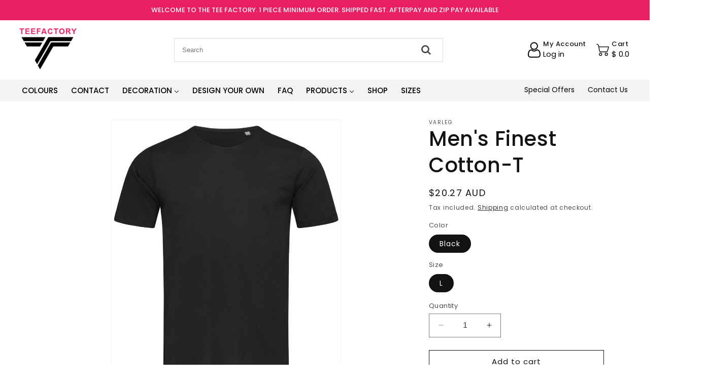

--- FILE ---
content_type: text/html; charset=utf-8
request_url: https://teefactory.com.au/products/mens-finest-cotton-t
body_size: 29506
content:
<!doctype html>
<html class="no-js" lang="en">
  <head>
    <meta charset="utf-8">
    <meta http-equiv="X-UA-Compatible" content="IE=edge">
    <meta name="viewport" content="width=device-width,initial-scale=1">
    <meta name="theme-color" content="">
    <link rel="canonical" href="https://teefactory.com.au/products/mens-finest-cotton-t"><link rel="preconnect" href="https://fonts.shopifycdn.com" crossorigin><title>
      Men&#39;s Finest Cotton-T
 &ndash; teefactory.com.au</title>

    
      <meta name="description" content="Soft combed cotton T-shirt for men with a very light feel and a fashionable rolled collar. The fine structure gives these T-shirts a premium look and high elasticity.">
    

    

<meta property="og:site_name" content="teefactory.com.au">
<meta property="og:url" content="https://teefactory.com.au/products/mens-finest-cotton-t">
<meta property="og:title" content="Men&#39;s Finest Cotton-T">
<meta property="og:type" content="product">
<meta property="og:description" content="Soft combed cotton T-shirt for men with a very light feel and a fashionable rolled collar. The fine structure gives these T-shirts a premium look and high elasticity."><meta property="og:image" content="http://teefactory.com.au/cdn/shop/products/mens-finest-cotton-t-571527_a01ef195-9b6a-4a45-a7b7-30cc913b4e78.jpg?v=1648435143">
  <meta property="og:image:secure_url" content="https://teefactory.com.au/cdn/shop/products/mens-finest-cotton-t-571527_a01ef195-9b6a-4a45-a7b7-30cc913b4e78.jpg?v=1648435143">
  <meta property="og:image:width" content="1262">
  <meta property="og:image:height" content="1262"><meta property="og:price:amount" content="20.27">
  <meta property="og:price:currency" content="AUD"><meta name="twitter:card" content="summary_large_image">
<meta name="twitter:title" content="Men&#39;s Finest Cotton-T">
<meta name="twitter:description" content="Soft combed cotton T-shirt for men with a very light feel and a fashionable rolled collar. The fine structure gives these T-shirts a premium look and high elasticity.">


    <script src="//teefactory.com.au/cdn/shop/t/23/assets/constants.js?v=58251544750838685771764421301" defer="defer"></script>
    <script src="//teefactory.com.au/cdn/shop/t/23/assets/pubsub.js?v=158357773527763999511764421301" defer="defer"></script>
    <script src="//teefactory.com.au/cdn/shop/t/23/assets/global.js?v=54939145903281508041764421301" defer="defer"></script><script src="//teefactory.com.au/cdn/shop/t/23/assets/animations.js?v=88693664871331136111764421301" defer="defer"></script><script>window.performance && window.performance.mark && window.performance.mark('shopify.content_for_header.start');</script><meta name="facebook-domain-verification" content="fh1q83hxf1o2v29g4x7b27cxeiu30l">
<meta name="facebook-domain-verification" content="h9a29dhl8zlt6qv1gr52rwxm58rjay">
<meta name="google-site-verification" content="zbJkb2fqWc9hlDuMdxJp6VkusMzDOvXgbjGO5ZIi2V4">
<meta id="shopify-digital-wallet" name="shopify-digital-wallet" content="/57568034873/digital_wallets/dialog">
<meta name="shopify-checkout-api-token" content="e6617ebc9bcd36c519c26b34c9d10427">
<meta id="in-context-paypal-metadata" data-shop-id="57568034873" data-venmo-supported="false" data-environment="production" data-locale="en_US" data-paypal-v4="true" data-currency="AUD">
<link rel="alternate" type="application/json+oembed" href="https://teefactory.com.au/products/mens-finest-cotton-t.oembed">
<script async="async" src="/checkouts/internal/preloads.js?locale=en-AU"></script>
<script id="shopify-features" type="application/json">{"accessToken":"e6617ebc9bcd36c519c26b34c9d10427","betas":["rich-media-storefront-analytics"],"domain":"teefactory.com.au","predictiveSearch":true,"shopId":57568034873,"locale":"en"}</script>
<script>var Shopify = Shopify || {};
Shopify.shop = "teefactory-com-au.myshopify.com";
Shopify.locale = "en";
Shopify.currency = {"active":"AUD","rate":"1.0"};
Shopify.country = "AU";
Shopify.theme = {"name":"Copy of Dawn","id":151880171577,"schema_name":"Dawn","schema_version":"11.0.0","theme_store_id":887,"role":"main"};
Shopify.theme.handle = "null";
Shopify.theme.style = {"id":null,"handle":null};
Shopify.cdnHost = "teefactory.com.au/cdn";
Shopify.routes = Shopify.routes || {};
Shopify.routes.root = "/";</script>
<script type="module">!function(o){(o.Shopify=o.Shopify||{}).modules=!0}(window);</script>
<script>!function(o){function n(){var o=[];function n(){o.push(Array.prototype.slice.apply(arguments))}return n.q=o,n}var t=o.Shopify=o.Shopify||{};t.loadFeatures=n(),t.autoloadFeatures=n()}(window);</script>
<script id="shop-js-analytics" type="application/json">{"pageType":"product"}</script>
<script defer="defer" async type="module" src="//teefactory.com.au/cdn/shopifycloud/shop-js/modules/v2/client.init-shop-cart-sync_BT-GjEfc.en.esm.js"></script>
<script defer="defer" async type="module" src="//teefactory.com.au/cdn/shopifycloud/shop-js/modules/v2/chunk.common_D58fp_Oc.esm.js"></script>
<script defer="defer" async type="module" src="//teefactory.com.au/cdn/shopifycloud/shop-js/modules/v2/chunk.modal_xMitdFEc.esm.js"></script>
<script type="module">
  await import("//teefactory.com.au/cdn/shopifycloud/shop-js/modules/v2/client.init-shop-cart-sync_BT-GjEfc.en.esm.js");
await import("//teefactory.com.au/cdn/shopifycloud/shop-js/modules/v2/chunk.common_D58fp_Oc.esm.js");
await import("//teefactory.com.au/cdn/shopifycloud/shop-js/modules/v2/chunk.modal_xMitdFEc.esm.js");

  window.Shopify.SignInWithShop?.initShopCartSync?.({"fedCMEnabled":true,"windoidEnabled":true});

</script>
<script>(function() {
  var isLoaded = false;
  function asyncLoad() {
    if (isLoaded) return;
    isLoaded = true;
    var urls = ["\/\/d1liekpayvooaz.cloudfront.net\/apps\/customizery\/customizery.js?shop=teefactory-com-au.myshopify.com","https:\/\/inkybay.com\/shopify\/js\/inkybay.js?shop=teefactory-com-au.myshopify.com"];
    for (var i = 0; i < urls.length; i++) {
      var s = document.createElement('script');
      s.type = 'text/javascript';
      s.async = true;
      s.src = urls[i];
      var x = document.getElementsByTagName('script')[0];
      x.parentNode.insertBefore(s, x);
    }
  };
  if(window.attachEvent) {
    window.attachEvent('onload', asyncLoad);
  } else {
    window.addEventListener('load', asyncLoad, false);
  }
})();</script>
<script id="__st">var __st={"a":57568034873,"offset":39600,"reqid":"c029cd90-dbf0-4867-9702-b1d6886aa141-1769314557","pageurl":"teefactory.com.au\/products\/mens-finest-cotton-t","u":"8389ca97c6fb","p":"product","rtyp":"product","rid":6702710587449};</script>
<script>window.ShopifyPaypalV4VisibilityTracking = true;</script>
<script id="captcha-bootstrap">!function(){'use strict';const t='contact',e='account',n='new_comment',o=[[t,t],['blogs',n],['comments',n],[t,'customer']],c=[[e,'customer_login'],[e,'guest_login'],[e,'recover_customer_password'],[e,'create_customer']],r=t=>t.map((([t,e])=>`form[action*='/${t}']:not([data-nocaptcha='true']) input[name='form_type'][value='${e}']`)).join(','),a=t=>()=>t?[...document.querySelectorAll(t)].map((t=>t.form)):[];function s(){const t=[...o],e=r(t);return a(e)}const i='password',u='form_key',d=['recaptcha-v3-token','g-recaptcha-response','h-captcha-response',i],f=()=>{try{return window.sessionStorage}catch{return}},m='__shopify_v',_=t=>t.elements[u];function p(t,e,n=!1){try{const o=window.sessionStorage,c=JSON.parse(o.getItem(e)),{data:r}=function(t){const{data:e,action:n}=t;return t[m]||n?{data:e,action:n}:{data:t,action:n}}(c);for(const[e,n]of Object.entries(r))t.elements[e]&&(t.elements[e].value=n);n&&o.removeItem(e)}catch(o){console.error('form repopulation failed',{error:o})}}const l='form_type',E='cptcha';function T(t){t.dataset[E]=!0}const w=window,h=w.document,L='Shopify',v='ce_forms',y='captcha';let A=!1;((t,e)=>{const n=(g='f06e6c50-85a8-45c8-87d0-21a2b65856fe',I='https://cdn.shopify.com/shopifycloud/storefront-forms-hcaptcha/ce_storefront_forms_captcha_hcaptcha.v1.5.2.iife.js',D={infoText:'Protected by hCaptcha',privacyText:'Privacy',termsText:'Terms'},(t,e,n)=>{const o=w[L][v],c=o.bindForm;if(c)return c(t,g,e,D).then(n);var r;o.q.push([[t,g,e,D],n]),r=I,A||(h.body.append(Object.assign(h.createElement('script'),{id:'captcha-provider',async:!0,src:r})),A=!0)});var g,I,D;w[L]=w[L]||{},w[L][v]=w[L][v]||{},w[L][v].q=[],w[L][y]=w[L][y]||{},w[L][y].protect=function(t,e){n(t,void 0,e),T(t)},Object.freeze(w[L][y]),function(t,e,n,w,h,L){const[v,y,A,g]=function(t,e,n){const i=e?o:[],u=t?c:[],d=[...i,...u],f=r(d),m=r(i),_=r(d.filter((([t,e])=>n.includes(e))));return[a(f),a(m),a(_),s()]}(w,h,L),I=t=>{const e=t.target;return e instanceof HTMLFormElement?e:e&&e.form},D=t=>v().includes(t);t.addEventListener('submit',(t=>{const e=I(t);if(!e)return;const n=D(e)&&!e.dataset.hcaptchaBound&&!e.dataset.recaptchaBound,o=_(e),c=g().includes(e)&&(!o||!o.value);(n||c)&&t.preventDefault(),c&&!n&&(function(t){try{if(!f())return;!function(t){const e=f();if(!e)return;const n=_(t);if(!n)return;const o=n.value;o&&e.removeItem(o)}(t);const e=Array.from(Array(32),(()=>Math.random().toString(36)[2])).join('');!function(t,e){_(t)||t.append(Object.assign(document.createElement('input'),{type:'hidden',name:u})),t.elements[u].value=e}(t,e),function(t,e){const n=f();if(!n)return;const o=[...t.querySelectorAll(`input[type='${i}']`)].map((({name:t})=>t)),c=[...d,...o],r={};for(const[a,s]of new FormData(t).entries())c.includes(a)||(r[a]=s);n.setItem(e,JSON.stringify({[m]:1,action:t.action,data:r}))}(t,e)}catch(e){console.error('failed to persist form',e)}}(e),e.submit())}));const S=(t,e)=>{t&&!t.dataset[E]&&(n(t,e.some((e=>e===t))),T(t))};for(const o of['focusin','change'])t.addEventListener(o,(t=>{const e=I(t);D(e)&&S(e,y())}));const B=e.get('form_key'),M=e.get(l),P=B&&M;t.addEventListener('DOMContentLoaded',(()=>{const t=y();if(P)for(const e of t)e.elements[l].value===M&&p(e,B);[...new Set([...A(),...v().filter((t=>'true'===t.dataset.shopifyCaptcha))])].forEach((e=>S(e,t)))}))}(h,new URLSearchParams(w.location.search),n,t,e,['guest_login'])})(!0,!0)}();</script>
<script integrity="sha256-4kQ18oKyAcykRKYeNunJcIwy7WH5gtpwJnB7kiuLZ1E=" data-source-attribution="shopify.loadfeatures" defer="defer" src="//teefactory.com.au/cdn/shopifycloud/storefront/assets/storefront/load_feature-a0a9edcb.js" crossorigin="anonymous"></script>
<script data-source-attribution="shopify.dynamic_checkout.dynamic.init">var Shopify=Shopify||{};Shopify.PaymentButton=Shopify.PaymentButton||{isStorefrontPortableWallets:!0,init:function(){window.Shopify.PaymentButton.init=function(){};var t=document.createElement("script");t.src="https://teefactory.com.au/cdn/shopifycloud/portable-wallets/latest/portable-wallets.en.js",t.type="module",document.head.appendChild(t)}};
</script>
<script data-source-attribution="shopify.dynamic_checkout.buyer_consent">
  function portableWalletsHideBuyerConsent(e){var t=document.getElementById("shopify-buyer-consent"),n=document.getElementById("shopify-subscription-policy-button");t&&n&&(t.classList.add("hidden"),t.setAttribute("aria-hidden","true"),n.removeEventListener("click",e))}function portableWalletsShowBuyerConsent(e){var t=document.getElementById("shopify-buyer-consent"),n=document.getElementById("shopify-subscription-policy-button");t&&n&&(t.classList.remove("hidden"),t.removeAttribute("aria-hidden"),n.addEventListener("click",e))}window.Shopify?.PaymentButton&&(window.Shopify.PaymentButton.hideBuyerConsent=portableWalletsHideBuyerConsent,window.Shopify.PaymentButton.showBuyerConsent=portableWalletsShowBuyerConsent);
</script>
<script>
  function portableWalletsCleanup(e){e&&e.src&&console.error("Failed to load portable wallets script "+e.src);var t=document.querySelectorAll("shopify-accelerated-checkout .shopify-payment-button__skeleton, shopify-accelerated-checkout-cart .wallet-cart-button__skeleton"),e=document.getElementById("shopify-buyer-consent");for(let e=0;e<t.length;e++)t[e].remove();e&&e.remove()}function portableWalletsNotLoadedAsModule(e){e instanceof ErrorEvent&&"string"==typeof e.message&&e.message.includes("import.meta")&&"string"==typeof e.filename&&e.filename.includes("portable-wallets")&&(window.removeEventListener("error",portableWalletsNotLoadedAsModule),window.Shopify.PaymentButton.failedToLoad=e,"loading"===document.readyState?document.addEventListener("DOMContentLoaded",window.Shopify.PaymentButton.init):window.Shopify.PaymentButton.init())}window.addEventListener("error",portableWalletsNotLoadedAsModule);
</script>

<script type="module" src="https://teefactory.com.au/cdn/shopifycloud/portable-wallets/latest/portable-wallets.en.js" onError="portableWalletsCleanup(this)" crossorigin="anonymous"></script>
<script nomodule>
  document.addEventListener("DOMContentLoaded", portableWalletsCleanup);
</script>

<link id="shopify-accelerated-checkout-styles" rel="stylesheet" media="screen" href="https://teefactory.com.au/cdn/shopifycloud/portable-wallets/latest/accelerated-checkout-backwards-compat.css" crossorigin="anonymous">
<style id="shopify-accelerated-checkout-cart">
        #shopify-buyer-consent {
  margin-top: 1em;
  display: inline-block;
  width: 100%;
}

#shopify-buyer-consent.hidden {
  display: none;
}

#shopify-subscription-policy-button {
  background: none;
  border: none;
  padding: 0;
  text-decoration: underline;
  font-size: inherit;
  cursor: pointer;
}

#shopify-subscription-policy-button::before {
  box-shadow: none;
}

      </style>

<script>window.performance && window.performance.mark && window.performance.mark('shopify.content_for_header.end');</script>


    <style data-shopify>
      @font-face {
  font-family: Poppins;
  font-weight: 400;
  font-style: normal;
  font-display: swap;
  src: url("//teefactory.com.au/cdn/fonts/poppins/poppins_n4.0ba78fa5af9b0e1a374041b3ceaadf0a43b41362.woff2") format("woff2"),
       url("//teefactory.com.au/cdn/fonts/poppins/poppins_n4.214741a72ff2596839fc9760ee7a770386cf16ca.woff") format("woff");
}

      @font-face {
  font-family: Poppins;
  font-weight: 700;
  font-style: normal;
  font-display: swap;
  src: url("//teefactory.com.au/cdn/fonts/poppins/poppins_n7.56758dcf284489feb014a026f3727f2f20a54626.woff2") format("woff2"),
       url("//teefactory.com.au/cdn/fonts/poppins/poppins_n7.f34f55d9b3d3205d2cd6f64955ff4b36f0cfd8da.woff") format("woff");
}

      @font-face {
  font-family: Poppins;
  font-weight: 400;
  font-style: italic;
  font-display: swap;
  src: url("//teefactory.com.au/cdn/fonts/poppins/poppins_i4.846ad1e22474f856bd6b81ba4585a60799a9f5d2.woff2") format("woff2"),
       url("//teefactory.com.au/cdn/fonts/poppins/poppins_i4.56b43284e8b52fc64c1fd271f289a39e8477e9ec.woff") format("woff");
}

      @font-face {
  font-family: Poppins;
  font-weight: 700;
  font-style: italic;
  font-display: swap;
  src: url("//teefactory.com.au/cdn/fonts/poppins/poppins_i7.42fd71da11e9d101e1e6c7932199f925f9eea42d.woff2") format("woff2"),
       url("//teefactory.com.au/cdn/fonts/poppins/poppins_i7.ec8499dbd7616004e21155106d13837fff4cf556.woff") format("woff");
}

      @font-face {
  font-family: Poppins;
  font-weight: 500;
  font-style: normal;
  font-display: swap;
  src: url("//teefactory.com.au/cdn/fonts/poppins/poppins_n5.ad5b4b72b59a00358afc706450c864c3c8323842.woff2") format("woff2"),
       url("//teefactory.com.au/cdn/fonts/poppins/poppins_n5.33757fdf985af2d24b32fcd84c9a09224d4b2c39.woff") format("woff");
}


      
        :root,
        .color-background-1 {
          --color-background: 255,255,255;
        
          --gradient-background: #ffffff;
        
        --color-foreground: 18,18,18;
        --color-shadow: 18,18,18;
        --color-button: 18,18,18;
        --color-button-text: 255,255,255;
        --color-secondary-button: 255,255,255;
        --color-secondary-button-text: 18,18,18;
        --color-link: 18,18,18;
        --color-badge-foreground: 18,18,18;
        --color-badge-background: 255,255,255;
        --color-badge-border: 18,18,18;
        --payment-terms-background-color: rgb(255 255 255);
      }
      
        
        .color-background-2 {
          --color-background: 243,243,243;
        
          --gradient-background: #f3f3f3;
        
        --color-foreground: 18,18,18;
        --color-shadow: 18,18,18;
        --color-button: 18,18,18;
        --color-button-text: 243,243,243;
        --color-secondary-button: 243,243,243;
        --color-secondary-button-text: 18,18,18;
        --color-link: 18,18,18;
        --color-badge-foreground: 18,18,18;
        --color-badge-background: 243,243,243;
        --color-badge-border: 18,18,18;
        --payment-terms-background-color: rgb(243 243 243);
      }
      
        
        .color-inverse {
          --color-background: 36,40,51;
        
          --gradient-background: #242833;
        
        --color-foreground: 255,255,255;
        --color-shadow: 18,18,18;
        --color-button: 255,255,255;
        --color-button-text: 0,0,0;
        --color-secondary-button: 36,40,51;
        --color-secondary-button-text: 255,255,255;
        --color-link: 255,255,255;
        --color-badge-foreground: 255,255,255;
        --color-badge-background: 36,40,51;
        --color-badge-border: 255,255,255;
        --payment-terms-background-color: rgb(36 40 51);
      }
      
        
        .color-accent-1 {
          --color-background: 18,18,18;
        
          --gradient-background: #121212;
        
        --color-foreground: 255,255,255;
        --color-shadow: 18,18,18;
        --color-button: 255,255,255;
        --color-button-text: 18,18,18;
        --color-secondary-button: 18,18,18;
        --color-secondary-button-text: 255,255,255;
        --color-link: 255,255,255;
        --color-badge-foreground: 255,255,255;
        --color-badge-background: 18,18,18;
        --color-badge-border: 255,255,255;
        --payment-terms-background-color: rgb(18 18 18);
      }
      
        
        .color-accent-2 {
          --color-background: 51,79,180;
        
          --gradient-background: #334fb4;
        
        --color-foreground: 255,255,255;
        --color-shadow: 18,18,18;
        --color-button: 255,255,255;
        --color-button-text: 51,79,180;
        --color-secondary-button: 51,79,180;
        --color-secondary-button-text: 255,255,255;
        --color-link: 255,255,255;
        --color-badge-foreground: 255,255,255;
        --color-badge-background: 51,79,180;
        --color-badge-border: 255,255,255;
        --payment-terms-background-color: rgb(51 79 180);
      }
      

      body, .color-background-1, .color-background-2, .color-inverse, .color-accent-1, .color-accent-2 {
        color: rgba(var(--color-foreground), 0.75);
        background-color: rgb(var(--color-background));
      }

      :root {
        --font-body-family: Poppins, sans-serif;
        --font-body-style: normal;
        --font-body-weight: 400;
        --font-body-weight-bold: 700;

        --font-heading-family: Poppins, sans-serif;
        --font-heading-style: normal;
        --font-heading-weight: 500;

        --font-body-scale: 1.0;
        --font-heading-scale: 1.0;

        --media-padding: px;
        --media-border-opacity: 0.05;
        --media-border-width: 1px;
        --media-radius: 0px;
        --media-shadow-opacity: 0.0;
        --media-shadow-horizontal-offset: 0px;
        --media-shadow-vertical-offset: 4px;
        --media-shadow-blur-radius: 5px;
        --media-shadow-visible: 0;

        --page-width: 120rem;
        --page-width-margin: 0rem;

        --product-card-image-padding: 0.0rem;
        --product-card-corner-radius: 0.0rem;
        --product-card-text-alignment: left;
        --product-card-border-width: 0.0rem;
        --product-card-border-opacity: 0.1;
        --product-card-shadow-opacity: 0.0;
        --product-card-shadow-visible: 0;
        --product-card-shadow-horizontal-offset: 0.0rem;
        --product-card-shadow-vertical-offset: 0.4rem;
        --product-card-shadow-blur-radius: 0.5rem;

        --collection-card-image-padding: 0.0rem;
        --collection-card-corner-radius: 0.0rem;
        --collection-card-text-alignment: left;
        --collection-card-border-width: 0.0rem;
        --collection-card-border-opacity: 0.1;
        --collection-card-shadow-opacity: 0.0;
        --collection-card-shadow-visible: 0;
        --collection-card-shadow-horizontal-offset: 0.0rem;
        --collection-card-shadow-vertical-offset: 0.4rem;
        --collection-card-shadow-blur-radius: 0.5rem;

        --blog-card-image-padding: 0.0rem;
        --blog-card-corner-radius: 0.0rem;
        --blog-card-text-alignment: left;
        --blog-card-border-width: 0.0rem;
        --blog-card-border-opacity: 0.1;
        --blog-card-shadow-opacity: 0.0;
        --blog-card-shadow-visible: 0;
        --blog-card-shadow-horizontal-offset: 0.0rem;
        --blog-card-shadow-vertical-offset: 0.4rem;
        --blog-card-shadow-blur-radius: 0.5rem;

        --badge-corner-radius: 4.0rem;

        --popup-border-width: 1px;
        --popup-border-opacity: 0.1;
        --popup-corner-radius: 0px;
        --popup-shadow-opacity: 0.05;
        --popup-shadow-horizontal-offset: 0px;
        --popup-shadow-vertical-offset: 4px;
        --popup-shadow-blur-radius: 5px;

        --drawer-border-width: 1px;
        --drawer-border-opacity: 0.1;
        --drawer-shadow-opacity: 0.0;
        --drawer-shadow-horizontal-offset: 0px;
        --drawer-shadow-vertical-offset: 4px;
        --drawer-shadow-blur-radius: 5px;

        --spacing-sections-desktop: 0px;
        --spacing-sections-mobile: 0px;

        --grid-desktop-vertical-spacing: 8px;
        --grid-desktop-horizontal-spacing: 8px;
        --grid-mobile-vertical-spacing: 4px;
        --grid-mobile-horizontal-spacing: 4px;

        --text-boxes-border-opacity: 0.1;
        --text-boxes-border-width: 0px;
        --text-boxes-radius: 0px;
        --text-boxes-shadow-opacity: 0.0;
        --text-boxes-shadow-visible: 0;
        --text-boxes-shadow-horizontal-offset: 0px;
        --text-boxes-shadow-vertical-offset: 4px;
        --text-boxes-shadow-blur-radius: 5px;

        --buttons-radius: 0px;
        --buttons-radius-outset: 0px;
        --buttons-border-width: 1px;
        --buttons-border-opacity: 1.0;
        --buttons-shadow-opacity: 0.0;
        --buttons-shadow-visible: 0;
        --buttons-shadow-horizontal-offset: 0px;
        --buttons-shadow-vertical-offset: 4px;
        --buttons-shadow-blur-radius: 5px;
        --buttons-border-offset: 0px;

        --inputs-radius: 0px;
        --inputs-border-width: 1px;
        --inputs-border-opacity: 0.55;
        --inputs-shadow-opacity: 0.0;
        --inputs-shadow-horizontal-offset: 0px;
        --inputs-margin-offset: 0px;
        --inputs-shadow-vertical-offset: 4px;
        --inputs-shadow-blur-radius: 5px;
        --inputs-radius-outset: 0px;

        --variant-pills-radius: 40px;
        --variant-pills-border-width: 1px;
        --variant-pills-border-opacity: 0.55;
        --variant-pills-shadow-opacity: 0.0;
        --variant-pills-shadow-horizontal-offset: 0px;
        --variant-pills-shadow-vertical-offset: 4px;
        --variant-pills-shadow-blur-radius: 5px;
      }

      *,
      *::before,
      *::after {
        box-sizing: inherit;
      }

      html {
        box-sizing: border-box;
        font-size: calc(var(--font-body-scale) * 62.5%);
        height: 100%;
      }

      body {
        display: grid;
        grid-template-rows: auto auto 1fr auto;
        grid-template-columns: 100%;
        min-height: 100%;
        margin: 0;
        /*font-size: 1.5rem;
        letter-spacing: 0.06rem;
        line-height: calc(1 + 0.8 / var(--font-body-scale));*/
        font-family: var(--font-body-family);
        /*font-style: var(--font-body-style);
        font-weight: var(--font-body-weight);*/
      }

      @media screen and (min-width: 750px) {
        body {
          font-size: 1.6rem;
        }
      }
    </style>

    <link href="//teefactory.com.au/cdn/shop/t/23/assets/base.css?v=165191016556652226921764421301" rel="stylesheet" type="text/css" media="all" />
    <link href="//teefactory.com.au/cdn/shop/t/23/assets/style.css?v=136912886410805800051764421301" rel="stylesheet" type="text/css" media="all" />
<link rel="preload" as="font" href="//teefactory.com.au/cdn/fonts/poppins/poppins_n4.0ba78fa5af9b0e1a374041b3ceaadf0a43b41362.woff2" type="font/woff2" crossorigin><link rel="preload" as="font" href="//teefactory.com.au/cdn/fonts/poppins/poppins_n5.ad5b4b72b59a00358afc706450c864c3c8323842.woff2" type="font/woff2" crossorigin><link
        rel="stylesheet"
        href="//teefactory.com.au/cdn/shop/t/23/assets/component-predictive-search.css?v=118923337488134913561764421301"
        media="print"
        onload="this.media='all'"
      ><script>
      document.documentElement.className = document.documentElement.className.replace('no-js', 'js');
      if (Shopify.designMode) {
        document.documentElement.classList.add('shopify-design-mode');
      }
    </script>
  <link href="https://monorail-edge.shopifysvc.com" rel="dns-prefetch">
<script>(function(){if ("sendBeacon" in navigator && "performance" in window) {try {var session_token_from_headers = performance.getEntriesByType('navigation')[0].serverTiming.find(x => x.name == '_s').description;} catch {var session_token_from_headers = undefined;}var session_cookie_matches = document.cookie.match(/_shopify_s=([^;]*)/);var session_token_from_cookie = session_cookie_matches && session_cookie_matches.length === 2 ? session_cookie_matches[1] : "";var session_token = session_token_from_headers || session_token_from_cookie || "";function handle_abandonment_event(e) {var entries = performance.getEntries().filter(function(entry) {return /monorail-edge.shopifysvc.com/.test(entry.name);});if (!window.abandonment_tracked && entries.length === 0) {window.abandonment_tracked = true;var currentMs = Date.now();var navigation_start = performance.timing.navigationStart;var payload = {shop_id: 57568034873,url: window.location.href,navigation_start,duration: currentMs - navigation_start,session_token,page_type: "product"};window.navigator.sendBeacon("https://monorail-edge.shopifysvc.com/v1/produce", JSON.stringify({schema_id: "online_store_buyer_site_abandonment/1.1",payload: payload,metadata: {event_created_at_ms: currentMs,event_sent_at_ms: currentMs}}));}}window.addEventListener('pagehide', handle_abandonment_event);}}());</script>
<script id="web-pixels-manager-setup">(function e(e,d,r,n,o){if(void 0===o&&(o={}),!Boolean(null===(a=null===(i=window.Shopify)||void 0===i?void 0:i.analytics)||void 0===a?void 0:a.replayQueue)){var i,a;window.Shopify=window.Shopify||{};var t=window.Shopify;t.analytics=t.analytics||{};var s=t.analytics;s.replayQueue=[],s.publish=function(e,d,r){return s.replayQueue.push([e,d,r]),!0};try{self.performance.mark("wpm:start")}catch(e){}var l=function(){var e={modern:/Edge?\/(1{2}[4-9]|1[2-9]\d|[2-9]\d{2}|\d{4,})\.\d+(\.\d+|)|Firefox\/(1{2}[4-9]|1[2-9]\d|[2-9]\d{2}|\d{4,})\.\d+(\.\d+|)|Chrom(ium|e)\/(9{2}|\d{3,})\.\d+(\.\d+|)|(Maci|X1{2}).+ Version\/(15\.\d+|(1[6-9]|[2-9]\d|\d{3,})\.\d+)([,.]\d+|)( \(\w+\)|)( Mobile\/\w+|) Safari\/|Chrome.+OPR\/(9{2}|\d{3,})\.\d+\.\d+|(CPU[ +]OS|iPhone[ +]OS|CPU[ +]iPhone|CPU IPhone OS|CPU iPad OS)[ +]+(15[._]\d+|(1[6-9]|[2-9]\d|\d{3,})[._]\d+)([._]\d+|)|Android:?[ /-](13[3-9]|1[4-9]\d|[2-9]\d{2}|\d{4,})(\.\d+|)(\.\d+|)|Android.+Firefox\/(13[5-9]|1[4-9]\d|[2-9]\d{2}|\d{4,})\.\d+(\.\d+|)|Android.+Chrom(ium|e)\/(13[3-9]|1[4-9]\d|[2-9]\d{2}|\d{4,})\.\d+(\.\d+|)|SamsungBrowser\/([2-9]\d|\d{3,})\.\d+/,legacy:/Edge?\/(1[6-9]|[2-9]\d|\d{3,})\.\d+(\.\d+|)|Firefox\/(5[4-9]|[6-9]\d|\d{3,})\.\d+(\.\d+|)|Chrom(ium|e)\/(5[1-9]|[6-9]\d|\d{3,})\.\d+(\.\d+|)([\d.]+$|.*Safari\/(?![\d.]+ Edge\/[\d.]+$))|(Maci|X1{2}).+ Version\/(10\.\d+|(1[1-9]|[2-9]\d|\d{3,})\.\d+)([,.]\d+|)( \(\w+\)|)( Mobile\/\w+|) Safari\/|Chrome.+OPR\/(3[89]|[4-9]\d|\d{3,})\.\d+\.\d+|(CPU[ +]OS|iPhone[ +]OS|CPU[ +]iPhone|CPU IPhone OS|CPU iPad OS)[ +]+(10[._]\d+|(1[1-9]|[2-9]\d|\d{3,})[._]\d+)([._]\d+|)|Android:?[ /-](13[3-9]|1[4-9]\d|[2-9]\d{2}|\d{4,})(\.\d+|)(\.\d+|)|Mobile Safari.+OPR\/([89]\d|\d{3,})\.\d+\.\d+|Android.+Firefox\/(13[5-9]|1[4-9]\d|[2-9]\d{2}|\d{4,})\.\d+(\.\d+|)|Android.+Chrom(ium|e)\/(13[3-9]|1[4-9]\d|[2-9]\d{2}|\d{4,})\.\d+(\.\d+|)|Android.+(UC? ?Browser|UCWEB|U3)[ /]?(15\.([5-9]|\d{2,})|(1[6-9]|[2-9]\d|\d{3,})\.\d+)\.\d+|SamsungBrowser\/(5\.\d+|([6-9]|\d{2,})\.\d+)|Android.+MQ{2}Browser\/(14(\.(9|\d{2,})|)|(1[5-9]|[2-9]\d|\d{3,})(\.\d+|))(\.\d+|)|K[Aa][Ii]OS\/(3\.\d+|([4-9]|\d{2,})\.\d+)(\.\d+|)/},d=e.modern,r=e.legacy,n=navigator.userAgent;return n.match(d)?"modern":n.match(r)?"legacy":"unknown"}(),u="modern"===l?"modern":"legacy",c=(null!=n?n:{modern:"",legacy:""})[u],f=function(e){return[e.baseUrl,"/wpm","/b",e.hashVersion,"modern"===e.buildTarget?"m":"l",".js"].join("")}({baseUrl:d,hashVersion:r,buildTarget:u}),m=function(e){var d=e.version,r=e.bundleTarget,n=e.surface,o=e.pageUrl,i=e.monorailEndpoint;return{emit:function(e){var a=e.status,t=e.errorMsg,s=(new Date).getTime(),l=JSON.stringify({metadata:{event_sent_at_ms:s},events:[{schema_id:"web_pixels_manager_load/3.1",payload:{version:d,bundle_target:r,page_url:o,status:a,surface:n,error_msg:t},metadata:{event_created_at_ms:s}}]});if(!i)return console&&console.warn&&console.warn("[Web Pixels Manager] No Monorail endpoint provided, skipping logging."),!1;try{return self.navigator.sendBeacon.bind(self.navigator)(i,l)}catch(e){}var u=new XMLHttpRequest;try{return u.open("POST",i,!0),u.setRequestHeader("Content-Type","text/plain"),u.send(l),!0}catch(e){return console&&console.warn&&console.warn("[Web Pixels Manager] Got an unhandled error while logging to Monorail."),!1}}}}({version:r,bundleTarget:l,surface:e.surface,pageUrl:self.location.href,monorailEndpoint:e.monorailEndpoint});try{o.browserTarget=l,function(e){var d=e.src,r=e.async,n=void 0===r||r,o=e.onload,i=e.onerror,a=e.sri,t=e.scriptDataAttributes,s=void 0===t?{}:t,l=document.createElement("script"),u=document.querySelector("head"),c=document.querySelector("body");if(l.async=n,l.src=d,a&&(l.integrity=a,l.crossOrigin="anonymous"),s)for(var f in s)if(Object.prototype.hasOwnProperty.call(s,f))try{l.dataset[f]=s[f]}catch(e){}if(o&&l.addEventListener("load",o),i&&l.addEventListener("error",i),u)u.appendChild(l);else{if(!c)throw new Error("Did not find a head or body element to append the script");c.appendChild(l)}}({src:f,async:!0,onload:function(){if(!function(){var e,d;return Boolean(null===(d=null===(e=window.Shopify)||void 0===e?void 0:e.analytics)||void 0===d?void 0:d.initialized)}()){var d=window.webPixelsManager.init(e)||void 0;if(d){var r=window.Shopify.analytics;r.replayQueue.forEach((function(e){var r=e[0],n=e[1],o=e[2];d.publishCustomEvent(r,n,o)})),r.replayQueue=[],r.publish=d.publishCustomEvent,r.visitor=d.visitor,r.initialized=!0}}},onerror:function(){return m.emit({status:"failed",errorMsg:"".concat(f," has failed to load")})},sri:function(e){var d=/^sha384-[A-Za-z0-9+/=]+$/;return"string"==typeof e&&d.test(e)}(c)?c:"",scriptDataAttributes:o}),m.emit({status:"loading"})}catch(e){m.emit({status:"failed",errorMsg:(null==e?void 0:e.message)||"Unknown error"})}}})({shopId: 57568034873,storefrontBaseUrl: "https://teefactory.com.au",extensionsBaseUrl: "https://extensions.shopifycdn.com/cdn/shopifycloud/web-pixels-manager",monorailEndpoint: "https://monorail-edge.shopifysvc.com/unstable/produce_batch",surface: "storefront-renderer",enabledBetaFlags: ["2dca8a86"],webPixelsConfigList: [{"id":"1314062393","configuration":"{\"account_ID\":\"1028628\",\"google_analytics_tracking_tag\":\"1\",\"measurement_id\":\"2\",\"api_secret\":\"3\",\"shop_settings\":\"{\\\"custom_pixel_script\\\":\\\"https:\\\\\\\/\\\\\\\/storage.googleapis.com\\\\\\\/gsf-scripts\\\\\\\/custom-pixels\\\\\\\/teefactory-com-au.js\\\"}\"}","eventPayloadVersion":"v1","runtimeContext":"LAX","scriptVersion":"c6b888297782ed4a1cba19cda43d6625","type":"APP","apiClientId":1558137,"privacyPurposes":[],"dataSharingAdjustments":{"protectedCustomerApprovalScopes":["read_customer_address","read_customer_email","read_customer_name","read_customer_personal_data","read_customer_phone"]}},{"id":"677609529","configuration":"{\"pixel_id\":\"681360563138577\",\"pixel_type\":\"facebook_pixel\"}","eventPayloadVersion":"v1","runtimeContext":"OPEN","scriptVersion":"ca16bc87fe92b6042fbaa3acc2fbdaa6","type":"APP","apiClientId":2329312,"privacyPurposes":["ANALYTICS","MARKETING","SALE_OF_DATA"],"dataSharingAdjustments":{"protectedCustomerApprovalScopes":["read_customer_address","read_customer_email","read_customer_name","read_customer_personal_data","read_customer_phone"]}},{"id":"431718457","configuration":"{\"config\":\"{\\\"google_tag_ids\\\":[\\\"G-QSKQ79GQ0J\\\",\\\"AW-17700454174\\\",\\\"GT-NS8XKDF\\\"],\\\"target_country\\\":\\\"AU\\\",\\\"gtag_events\\\":[{\\\"type\\\":\\\"begin_checkout\\\",\\\"action_label\\\":[\\\"G-QSKQ79GQ0J\\\",\\\"AW-17700454174\\\/rlkfCOzXt7kbEJ7-nfhB\\\"]},{\\\"type\\\":\\\"search\\\",\\\"action_label\\\":[\\\"G-QSKQ79GQ0J\\\",\\\"AW-17700454174\\\/-KeQCObXt7kbEJ7-nfhB\\\"]},{\\\"type\\\":\\\"view_item\\\",\\\"action_label\\\":[\\\"G-QSKQ79GQ0J\\\",\\\"AW-17700454174\\\/Z6ZbCOPXt7kbEJ7-nfhB\\\",\\\"MC-NSXYXCB9B5\\\"]},{\\\"type\\\":\\\"purchase\\\",\\\"action_label\\\":[\\\"G-QSKQ79GQ0J\\\",\\\"AW-17700454174\\\/OdIdCN3Xt7kbEJ7-nfhB\\\",\\\"MC-NSXYXCB9B5\\\"]},{\\\"type\\\":\\\"page_view\\\",\\\"action_label\\\":[\\\"G-QSKQ79GQ0J\\\",\\\"AW-17700454174\\\/yM8jCODXt7kbEJ7-nfhB\\\",\\\"MC-NSXYXCB9B5\\\"]},{\\\"type\\\":\\\"add_payment_info\\\",\\\"action_label\\\":[\\\"G-QSKQ79GQ0J\\\",\\\"AW-17700454174\\\/_SVbCO_Xt7kbEJ7-nfhB\\\"]},{\\\"type\\\":\\\"add_to_cart\\\",\\\"action_label\\\":[\\\"G-QSKQ79GQ0J\\\",\\\"AW-17700454174\\\/GeSNCOnXt7kbEJ7-nfhB\\\"]}],\\\"enable_monitoring_mode\\\":false}\"}","eventPayloadVersion":"v1","runtimeContext":"OPEN","scriptVersion":"b2a88bafab3e21179ed38636efcd8a93","type":"APP","apiClientId":1780363,"privacyPurposes":[],"dataSharingAdjustments":{"protectedCustomerApprovalScopes":["read_customer_address","read_customer_email","read_customer_name","read_customer_personal_data","read_customer_phone"]}},{"id":"73924665","eventPayloadVersion":"v1","runtimeContext":"LAX","scriptVersion":"1","type":"CUSTOM","privacyPurposes":["ANALYTICS"],"name":"Google Analytics tag (migrated)"},{"id":"91029561","eventPayloadVersion":"1","runtimeContext":"LAX","scriptVersion":"1","type":"CUSTOM","privacyPurposes":["ANALYTICS","MARKETING","SALE_OF_DATA"],"name":"Symprosis pixel"},{"id":"shopify-app-pixel","configuration":"{}","eventPayloadVersion":"v1","runtimeContext":"STRICT","scriptVersion":"0450","apiClientId":"shopify-pixel","type":"APP","privacyPurposes":["ANALYTICS","MARKETING"]},{"id":"shopify-custom-pixel","eventPayloadVersion":"v1","runtimeContext":"LAX","scriptVersion":"0450","apiClientId":"shopify-pixel","type":"CUSTOM","privacyPurposes":["ANALYTICS","MARKETING"]}],isMerchantRequest: false,initData: {"shop":{"name":"teefactory.com.au","paymentSettings":{"currencyCode":"AUD"},"myshopifyDomain":"teefactory-com-au.myshopify.com","countryCode":"AU","storefrontUrl":"https:\/\/teefactory.com.au"},"customer":null,"cart":null,"checkout":null,"productVariants":[{"price":{"amount":20.27,"currencyCode":"AUD"},"product":{"title":"Men's Finest Cotton-T","vendor":"VarLEG","id":"6702710587449","untranslatedTitle":"Men's Finest Cotton-T","url":"\/products\/mens-finest-cotton-t","type":"T-Shirt"},"id":"39998053744697","image":{"src":"\/\/teefactory.com.au\/cdn\/shop\/products\/mens-finest-cotton-t-599045_bf5f1a9f-75f5-46b0-a4da-70f369bea507.jpg?v=1700568485"},"sku":"ST9100-Black","title":"Black \/ L","untranslatedTitle":"Black \/ L"}],"purchasingCompany":null},},"https://teefactory.com.au/cdn","fcfee988w5aeb613cpc8e4bc33m6693e112",{"modern":"","legacy":""},{"shopId":"57568034873","storefrontBaseUrl":"https:\/\/teefactory.com.au","extensionBaseUrl":"https:\/\/extensions.shopifycdn.com\/cdn\/shopifycloud\/web-pixels-manager","surface":"storefront-renderer","enabledBetaFlags":"[\"2dca8a86\"]","isMerchantRequest":"false","hashVersion":"fcfee988w5aeb613cpc8e4bc33m6693e112","publish":"custom","events":"[[\"page_viewed\",{}],[\"product_viewed\",{\"productVariant\":{\"price\":{\"amount\":20.27,\"currencyCode\":\"AUD\"},\"product\":{\"title\":\"Men's Finest Cotton-T\",\"vendor\":\"VarLEG\",\"id\":\"6702710587449\",\"untranslatedTitle\":\"Men's Finest Cotton-T\",\"url\":\"\/products\/mens-finest-cotton-t\",\"type\":\"T-Shirt\"},\"id\":\"39998053744697\",\"image\":{\"src\":\"\/\/teefactory.com.au\/cdn\/shop\/products\/mens-finest-cotton-t-599045_bf5f1a9f-75f5-46b0-a4da-70f369bea507.jpg?v=1700568485\"},\"sku\":\"ST9100-Black\",\"title\":\"Black \/ L\",\"untranslatedTitle\":\"Black \/ L\"}}]]"});</script><script>
  window.ShopifyAnalytics = window.ShopifyAnalytics || {};
  window.ShopifyAnalytics.meta = window.ShopifyAnalytics.meta || {};
  window.ShopifyAnalytics.meta.currency = 'AUD';
  var meta = {"product":{"id":6702710587449,"gid":"gid:\/\/shopify\/Product\/6702710587449","vendor":"VarLEG","type":"T-Shirt","handle":"mens-finest-cotton-t","variants":[{"id":39998053744697,"price":2027,"name":"Men's Finest Cotton-T - Black \/ L","public_title":"Black \/ L","sku":"ST9100-Black"}],"remote":false},"page":{"pageType":"product","resourceType":"product","resourceId":6702710587449,"requestId":"c029cd90-dbf0-4867-9702-b1d6886aa141-1769314557"}};
  for (var attr in meta) {
    window.ShopifyAnalytics.meta[attr] = meta[attr];
  }
</script>
<script class="analytics">
  (function () {
    var customDocumentWrite = function(content) {
      var jquery = null;

      if (window.jQuery) {
        jquery = window.jQuery;
      } else if (window.Checkout && window.Checkout.$) {
        jquery = window.Checkout.$;
      }

      if (jquery) {
        jquery('body').append(content);
      }
    };

    var hasLoggedConversion = function(token) {
      if (token) {
        return document.cookie.indexOf('loggedConversion=' + token) !== -1;
      }
      return false;
    }

    var setCookieIfConversion = function(token) {
      if (token) {
        var twoMonthsFromNow = new Date(Date.now());
        twoMonthsFromNow.setMonth(twoMonthsFromNow.getMonth() + 2);

        document.cookie = 'loggedConversion=' + token + '; expires=' + twoMonthsFromNow;
      }
    }

    var trekkie = window.ShopifyAnalytics.lib = window.trekkie = window.trekkie || [];
    if (trekkie.integrations) {
      return;
    }
    trekkie.methods = [
      'identify',
      'page',
      'ready',
      'track',
      'trackForm',
      'trackLink'
    ];
    trekkie.factory = function(method) {
      return function() {
        var args = Array.prototype.slice.call(arguments);
        args.unshift(method);
        trekkie.push(args);
        return trekkie;
      };
    };
    for (var i = 0; i < trekkie.methods.length; i++) {
      var key = trekkie.methods[i];
      trekkie[key] = trekkie.factory(key);
    }
    trekkie.load = function(config) {
      trekkie.config = config || {};
      trekkie.config.initialDocumentCookie = document.cookie;
      var first = document.getElementsByTagName('script')[0];
      var script = document.createElement('script');
      script.type = 'text/javascript';
      script.onerror = function(e) {
        var scriptFallback = document.createElement('script');
        scriptFallback.type = 'text/javascript';
        scriptFallback.onerror = function(error) {
                var Monorail = {
      produce: function produce(monorailDomain, schemaId, payload) {
        var currentMs = new Date().getTime();
        var event = {
          schema_id: schemaId,
          payload: payload,
          metadata: {
            event_created_at_ms: currentMs,
            event_sent_at_ms: currentMs
          }
        };
        return Monorail.sendRequest("https://" + monorailDomain + "/v1/produce", JSON.stringify(event));
      },
      sendRequest: function sendRequest(endpointUrl, payload) {
        // Try the sendBeacon API
        if (window && window.navigator && typeof window.navigator.sendBeacon === 'function' && typeof window.Blob === 'function' && !Monorail.isIos12()) {
          var blobData = new window.Blob([payload], {
            type: 'text/plain'
          });

          if (window.navigator.sendBeacon(endpointUrl, blobData)) {
            return true;
          } // sendBeacon was not successful

        } // XHR beacon

        var xhr = new XMLHttpRequest();

        try {
          xhr.open('POST', endpointUrl);
          xhr.setRequestHeader('Content-Type', 'text/plain');
          xhr.send(payload);
        } catch (e) {
          console.log(e);
        }

        return false;
      },
      isIos12: function isIos12() {
        return window.navigator.userAgent.lastIndexOf('iPhone; CPU iPhone OS 12_') !== -1 || window.navigator.userAgent.lastIndexOf('iPad; CPU OS 12_') !== -1;
      }
    };
    Monorail.produce('monorail-edge.shopifysvc.com',
      'trekkie_storefront_load_errors/1.1',
      {shop_id: 57568034873,
      theme_id: 151880171577,
      app_name: "storefront",
      context_url: window.location.href,
      source_url: "//teefactory.com.au/cdn/s/trekkie.storefront.8d95595f799fbf7e1d32231b9a28fd43b70c67d3.min.js"});

        };
        scriptFallback.async = true;
        scriptFallback.src = '//teefactory.com.au/cdn/s/trekkie.storefront.8d95595f799fbf7e1d32231b9a28fd43b70c67d3.min.js';
        first.parentNode.insertBefore(scriptFallback, first);
      };
      script.async = true;
      script.src = '//teefactory.com.au/cdn/s/trekkie.storefront.8d95595f799fbf7e1d32231b9a28fd43b70c67d3.min.js';
      first.parentNode.insertBefore(script, first);
    };
    trekkie.load(
      {"Trekkie":{"appName":"storefront","development":false,"defaultAttributes":{"shopId":57568034873,"isMerchantRequest":null,"themeId":151880171577,"themeCityHash":"10131083187221356340","contentLanguage":"en","currency":"AUD","eventMetadataId":"2d30343e-d7e2-4a76-9c23-ce245fe50601"},"isServerSideCookieWritingEnabled":true,"monorailRegion":"shop_domain","enabledBetaFlags":["65f19447"]},"Session Attribution":{},"S2S":{"facebookCapiEnabled":true,"source":"trekkie-storefront-renderer","apiClientId":580111}}
    );

    var loaded = false;
    trekkie.ready(function() {
      if (loaded) return;
      loaded = true;

      window.ShopifyAnalytics.lib = window.trekkie;

      var originalDocumentWrite = document.write;
      document.write = customDocumentWrite;
      try { window.ShopifyAnalytics.merchantGoogleAnalytics.call(this); } catch(error) {};
      document.write = originalDocumentWrite;

      window.ShopifyAnalytics.lib.page(null,{"pageType":"product","resourceType":"product","resourceId":6702710587449,"requestId":"c029cd90-dbf0-4867-9702-b1d6886aa141-1769314557","shopifyEmitted":true});

      var match = window.location.pathname.match(/checkouts\/(.+)\/(thank_you|post_purchase)/)
      var token = match? match[1]: undefined;
      if (!hasLoggedConversion(token)) {
        setCookieIfConversion(token);
        window.ShopifyAnalytics.lib.track("Viewed Product",{"currency":"AUD","variantId":39998053744697,"productId":6702710587449,"productGid":"gid:\/\/shopify\/Product\/6702710587449","name":"Men's Finest Cotton-T - Black \/ L","price":"20.27","sku":"ST9100-Black","brand":"VarLEG","variant":"Black \/ L","category":"T-Shirt","nonInteraction":true,"remote":false},undefined,undefined,{"shopifyEmitted":true});
      window.ShopifyAnalytics.lib.track("monorail:\/\/trekkie_storefront_viewed_product\/1.1",{"currency":"AUD","variantId":39998053744697,"productId":6702710587449,"productGid":"gid:\/\/shopify\/Product\/6702710587449","name":"Men's Finest Cotton-T - Black \/ L","price":"20.27","sku":"ST9100-Black","brand":"VarLEG","variant":"Black \/ L","category":"T-Shirt","nonInteraction":true,"remote":false,"referer":"https:\/\/teefactory.com.au\/products\/mens-finest-cotton-t"});
      }
    });


        var eventsListenerScript = document.createElement('script');
        eventsListenerScript.async = true;
        eventsListenerScript.src = "//teefactory.com.au/cdn/shopifycloud/storefront/assets/shop_events_listener-3da45d37.js";
        document.getElementsByTagName('head')[0].appendChild(eventsListenerScript);

})();</script>
  <script>
  if (!window.ga || (window.ga && typeof window.ga !== 'function')) {
    window.ga = function ga() {
      (window.ga.q = window.ga.q || []).push(arguments);
      if (window.Shopify && window.Shopify.analytics && typeof window.Shopify.analytics.publish === 'function') {
        window.Shopify.analytics.publish("ga_stub_called", {}, {sendTo: "google_osp_migration"});
      }
      console.error("Shopify's Google Analytics stub called with:", Array.from(arguments), "\nSee https://help.shopify.com/manual/promoting-marketing/pixels/pixel-migration#google for more information.");
    };
    if (window.Shopify && window.Shopify.analytics && typeof window.Shopify.analytics.publish === 'function') {
      window.Shopify.analytics.publish("ga_stub_initialized", {}, {sendTo: "google_osp_migration"});
    }
  }
</script>
<script
  defer
  src="https://teefactory.com.au/cdn/shopifycloud/perf-kit/shopify-perf-kit-3.0.4.min.js"
  data-application="storefront-renderer"
  data-shop-id="57568034873"
  data-render-region="gcp-us-east1"
  data-page-type="product"
  data-theme-instance-id="151880171577"
  data-theme-name="Dawn"
  data-theme-version="11.0.0"
  data-monorail-region="shop_domain"
  data-resource-timing-sampling-rate="10"
  data-shs="true"
  data-shs-beacon="true"
  data-shs-export-with-fetch="true"
  data-shs-logs-sample-rate="1"
  data-shs-beacon-endpoint="https://teefactory.com.au/api/collect"
></script>
</head>

  <body class="gradient">
    <a class="skip-to-content-link button visually-hidden" href="#MainContent">
      Skip to content
    </a>

    <div class="aws-wrapper"><!-- BEGIN sections: header-group -->
<div id="shopify-section-sections--20284701343801__announcement-bar" class="shopify-section shopify-section-group-header-group"><div class="aws-top-header">
            <div class="aws-container">
               Welcome to the Tee Factory. 1 Piece Minimum Order. Shipped Fast. Afterpay and Zip Pay available
            </div>
         </div></div><div id="shopify-section-sections--20284701343801__header" class="shopify-section shopify-section-group-header-group"><link rel="stylesheet" href="https://cdnjs.cloudflare.com/ajax/libs/font-awesome/4.7.0/css/font-awesome.min.css">
         <div class="aws-bottom-header">
            <div class="aws-container">
               <div class="aws-row">
                  <div class="aws-col-3">
                     <a href="javascript:void(0);" onclick="$('.aws-menu').slideToggle();" class="aws-drawer">
                        <svg xmlns="http://www.w3.org/2000/svg" aria-hidden="true" focusable="false" role="presentation" class="icon icon-hamburger" viewBox="0 0 18 16">
                           <path d="M1 .5a.5.5 0 100 1h15.71a.5.5 0 000-1H1zM.5 8a.5.5 0 01.5-.5h15.71a.5.5 0 010 1H1A.5.5 0 01.5 8zm0 7a.5.5 0 01.5-.5h15.71a.5.5 0 010 1H1a.5.5 0 01-.5-.5z"></path>
                        </svg>
                     </a>
                     <a href="https://teefactory.com.au/">
                       <img src="//teefactory.com.au/cdn/shop/t/23/assets/logo.png?v=94952944817762012531764421301" class="aws-logo"/>
                     </a>
                  </div>
                  <div class="aws-col-3 aws-cart-action aws-display-mobile">
                     <a href="/account/login">
                        <svg viewBox="0 0 22.437 27.535">
                           <g id="_1077114" data-name="1077114" transform="translate(0.9 0.9)">
                              <path id="Path_29961" data-name="Path 29961" d="M92.989,11.915A5.764,5.764,0,0,0,97.2,10.17a5.764,5.764,0,0,0,1.745-4.212A5.765,5.765,0,0,0,97.2,1.745a5.956,5.956,0,0,0-8.425,0,5.765,5.765,0,0,0-1.745,4.212,5.764,5.764,0,0,0,1.746,4.212A5.766,5.766,0,0,0,92.989,11.915Zm0,0" transform="translate(-82.827 0)" fill="none" stroke-width="1.8"></path>
                              <path id="Path_29962" data-name="Path 29962" d="M20.587,254.388a14.713,14.713,0,0,0-.2-1.563A12.314,12.314,0,0,0,20,251.254a7.762,7.762,0,0,0-.646-1.466,5.531,5.531,0,0,0-.974-1.27,4.3,4.3,0,0,0-1.4-.879,4.836,4.836,0,0,0-1.786-.323,1.813,1.813,0,0,0-.968.411c-.29.189-.63.408-1.009.65a5.781,5.781,0,0,1-1.305.575,5.068,5.068,0,0,1-3.193,0,5.764,5.764,0,0,1-1.3-.575c-.375-.24-.715-.459-1.01-.651a1.811,1.811,0,0,0-.968-.411,4.83,4.83,0,0,0-1.786.324,4.291,4.291,0,0,0-1.4.879,5.53,5.53,0,0,0-.974,1.269,7.776,7.776,0,0,0-.646,1.466,12.342,12.342,0,0,0-.384,1.571,14.662,14.662,0,0,0-.2,1.563c-.033.473-.049.965-.049,1.461a4.107,4.107,0,0,0,1.22,3.107A4.391,4.391,0,0,0,4.363,260.1h11.91a4.39,4.39,0,0,0,3.143-1.147,4.106,4.106,0,0,0,1.22-3.108C20.636,255.351,20.62,254.86,20.587,254.388Zm0,0" transform="translate(0 -234.368)" fill="none" stroke-width="1.8"></path>
                           </g>
                        </svg>
                     </a>
                     <a href="/cart">
                        <svg viewBox="0 0 30.292 28.587">
                           <g id="_1124199" data-name="1124199" transform="translate(0.209 0.209)">
                              <path id="Path_29964" data-name="Path 29964" d="M99.512,322.332a3.559,3.559,0,1,0,3.559,3.559A3.559,3.559,0,0,0,99.512,322.332Zm0,5.809a2.25,2.25,0,1,1,2.25-2.25A2.25,2.25,0,0,1,99.512,328.141Zm0,0" transform="translate(-89.676 -301.271)" stroke-width="0.4"></path>
                              <path id="Path_29965" data-name="Path 29965" d="M29.228,6.505H6.13L5.659,3.869A3.932,3.932,0,0,0,2.473.69L.766.389A.654.654,0,1,0,.537,1.678l1.714.3A2.616,2.616,0,0,1,4.37,4.1L6.686,17.161a3.264,3.264,0,0,0,3.218,2.7H23.642a3.262,3.262,0,0,0,3.134-2.322L29.85,7.349a.684.684,0,0,0-.1-.582A.662.662,0,0,0,29.228,6.505Zm-3.7,10.649a1.949,1.949,0,0,1-1.877,1.393H9.911a1.953,1.953,0,0,1-1.93-1.622L6.366,7.807H28.352Zm0,0" transform="translate(0.003 -0.379)" stroke-width="0.4"></path>
                              <path id="Path_29966" data-name="Path 29966" d="M309.512,322.332a3.559,3.559,0,1,0,3.559,3.559A3.559,3.559,0,0,0,309.512,322.332Zm0,5.809a2.25,2.25,0,1,1,2.25-2.25A2.25,2.25,0,0,1,309.512,328.141Zm0,0" transform="translate(-285.939 -301.271)" stroke-width="0.4"></path>
                           </g>
                        </svg>
                     </a>
                  </div>
                  <div class="aws-col-6">
                     <div class="aws-search">
                       <form action="/search" method="get" role="search" class="search search-modal__form">
                        <input type="text" name="q" placeholder="Search"/>
                        <i class="fa fa-search"></i>
                         <input type="submit" style="visibility:hidden;position:absolute;"/>
                       </form>
                     </div>
                  </div>
                  <div class="aws-col-3 aws-cart-action aws-display-desktop">
                     <a href="/account/login">
                        <svg viewBox="0 0 22.437 27.535">
                           <g id="_1077114" data-name="1077114" transform="translate(0.9 0.9)">
                              <path id="Path_29961" data-name="Path 29961" d="M92.989,11.915A5.764,5.764,0,0,0,97.2,10.17a5.764,5.764,0,0,0,1.745-4.212A5.765,5.765,0,0,0,97.2,1.745a5.956,5.956,0,0,0-8.425,0,5.765,5.765,0,0,0-1.745,4.212,5.764,5.764,0,0,0,1.746,4.212A5.766,5.766,0,0,0,92.989,11.915Zm0,0" transform="translate(-82.827 0)" fill="none" stroke-width="1.8"></path>
                              <path id="Path_29962" data-name="Path 29962" d="M20.587,254.388a14.713,14.713,0,0,0-.2-1.563A12.314,12.314,0,0,0,20,251.254a7.762,7.762,0,0,0-.646-1.466,5.531,5.531,0,0,0-.974-1.27,4.3,4.3,0,0,0-1.4-.879,4.836,4.836,0,0,0-1.786-.323,1.813,1.813,0,0,0-.968.411c-.29.189-.63.408-1.009.65a5.781,5.781,0,0,1-1.305.575,5.068,5.068,0,0,1-3.193,0,5.764,5.764,0,0,1-1.3-.575c-.375-.24-.715-.459-1.01-.651a1.811,1.811,0,0,0-.968-.411,4.83,4.83,0,0,0-1.786.324,4.291,4.291,0,0,0-1.4.879,5.53,5.53,0,0,0-.974,1.269,7.776,7.776,0,0,0-.646,1.466,12.342,12.342,0,0,0-.384,1.571,14.662,14.662,0,0,0-.2,1.563c-.033.473-.049.965-.049,1.461a4.107,4.107,0,0,0,1.22,3.107A4.391,4.391,0,0,0,4.363,260.1h11.91a4.39,4.39,0,0,0,3.143-1.147,4.106,4.106,0,0,0,1.22-3.108C20.636,255.351,20.62,254.86,20.587,254.388Zm0,0" transform="translate(0 -234.368)" fill="none" stroke-width="1.8"></path>
                           </g>
                        </svg>
                        <div>
                           <h5>My Account</h5>
                           Log in
                        </div>
                     </a>
                     <a href="/cart">
                        <svg viewBox="0 0 30.292 28.587">
                           <g id="_1124199" data-name="1124199" transform="translate(0.209 0.209)">
                              <path id="Path_29964" data-name="Path 29964" d="M99.512,322.332a3.559,3.559,0,1,0,3.559,3.559A3.559,3.559,0,0,0,99.512,322.332Zm0,5.809a2.25,2.25,0,1,1,2.25-2.25A2.25,2.25,0,0,1,99.512,328.141Zm0,0" transform="translate(-89.676 -301.271)" stroke-width="0.4"></path>
                              <path id="Path_29965" data-name="Path 29965" d="M29.228,6.505H6.13L5.659,3.869A3.932,3.932,0,0,0,2.473.69L.766.389A.654.654,0,1,0,.537,1.678l1.714.3A2.616,2.616,0,0,1,4.37,4.1L6.686,17.161a3.264,3.264,0,0,0,3.218,2.7H23.642a3.262,3.262,0,0,0,3.134-2.322L29.85,7.349a.684.684,0,0,0-.1-.582A.662.662,0,0,0,29.228,6.505Zm-3.7,10.649a1.949,1.949,0,0,1-1.877,1.393H9.911a1.953,1.953,0,0,1-1.93-1.622L6.366,7.807H28.352Zm0,0" transform="translate(0.003 -0.379)" stroke-width="0.4"></path>
                              <path id="Path_29966" data-name="Path 29966" d="M309.512,322.332a3.559,3.559,0,1,0,3.559,3.559A3.559,3.559,0,0,0,309.512,322.332Zm0,5.809a2.25,2.25,0,1,1,2.25-2.25A2.25,2.25,0,0,1,309.512,328.141Zm0,0" transform="translate(-285.939 -301.271)" stroke-width="0.4"></path>
                           </g>
                        </svg>
                        <div>
                           <h5>Cart</h5>
                           $ 0.0
                        </div>
                     </a>
                  </div>
               </div>
            </div>
         </div>
         <div class="aws-menu-container">
            <div class="aws-container">
               <div class="aws-row">
                  <div class="aws-col-12">
                     <ul class="aws-menu">
                        <li class="x-menu--level-1--link" data-x-menu--depth="1" data-x-menu--open="false" data-state="closed" data-link-id="colours">
                           <a href="/pages/colours"><span>Colours</span></a>
                        </li>
                        <li class="x-menu--level-1--link" data-x-menu--depth="1" data-x-menu--open="false" data-state="closed" data-link-id="contact">
                           <a href="/pages/contact"><span>Contact</span></a>
                        </li>
                        <li class="x-menu--level-1--link" data-x-menu--depth="2" data-x-menu--open="false" data-state="closed" data-link-id="decoration">
                           <a href="/collections/decoration-options" aria-haspopup="true" aria-expanded="false" aria-controls="x-menu--sub-decoration">
                              <span>
                              Decoration
                              </span>
                              <svg class="icon--root icon--chevron-down" width="10" height="6" viewBox="0 0 10 6" xmlns="http://www.w3.org/2000/svg" style="display: inline;">
                                 <path d="M5 4.058 8.53.528l.707.707-3.53 3.53L5 5.472.763 1.235 1.47.528 5 4.058Z" fill="#000" fill-rule="nonzero"></path>
                              </svg>
                              <svg class="icon--root icon--chevron-up" width="10" height="6" viewBox="0 0 10 6" xmlns="http://www.w3.org/2000/svg" style="display: none;">
                                 <path d="m5 1.942-3.53 3.53-.707-.707 3.53-3.53L5 .528l4.237 4.237-.707.707L5 1.942Z" fill="#000" fill-rule="nonzero"></path>
                              </svg>
                           </a>
                           <div class="x-menu--level-2--container" id="x-menu--sub-decoration" data-js-class="Transition" data-transition="at_start" data-js-loaded="true" style=";">
                              <ul class="x-menu--level-2--list">
                                 <li class="x-menu--level-2--link" data-link-id="decoration--custom-made" data-x-menu--single-parent="true">
                                    <a href="/pages/custom-made">Custom Made</a>
                                 </li>
                                 <li class="x-menu--level-2--link" data-link-id="decoration--digital-print" data-x-menu--single-parent="true">
                                    <a href="/pages/digital-print">Digital Print</a>
                                 </li>
                                 <li class="x-menu--level-2--link" data-link-id="decoration--dye-sub" data-x-menu--single-parent="true">
                                    <a href="/pages/dyesub">Dye Sub</a>
                                 </li>
                                 <li class="x-menu--level-2--link" data-link-id="decoration--embroidery" data-x-menu--single-parent="true">
                                    <a href="/pages/embroidery">Embroidery</a>
                                 </li>
                                 <li class="x-menu--level-2--link" data-link-id="decoration--screen-printing" data-x-menu--single-parent="true">
                                    <a href="/pages/screen-printing">Screen Printing</a>
                                 </li>
                                 <li class="x-menu--level-2--link" data-link-id="decoration--textile-printing" data-x-menu--single-parent="true">
                                    <a href="/pages/textile-printing">Textile Printing</a>
                                 </li>
                              </ul>
                           </div>
                        </li>
                        <li class="x-menu--level-1--link" data-x-menu--depth="1" data-x-menu--open="false" data-state="closed" data-link-id="design-your-own">
                           <a href="/pages/designlab"><span>Design Your Own</span></a>
                        </li>
                        <li class="x-menu--level-1--link" data-x-menu--depth="1" data-x-menu--open="false" data-state="closed" data-link-id="faq">
                           <a href="/pages/faqs"><span>FAQ</span></a>
                        </li>
                        <li class="x-menu--level-1--link" data-x-menu--depth="2" data-x-menu--open="false" data-state="closed" data-link-id="products">
                           <a href="/collections" aria-haspopup="true" aria-expanded="false" aria-controls="x-menu--sub-products">
                              <span>
                              Products
                              </span>
                              <svg class="icon--root icon--chevron-down" width="10" height="6" viewBox="0 0 10 6" xmlns="http://www.w3.org/2000/svg" style="display: inline;">
                                 <path d="M5 4.058 8.53.528l.707.707-3.53 3.53L5 5.472.763 1.235 1.47.528 5 4.058Z" fill="#000" fill-rule="nonzero"></path>
                              </svg>
                              <svg class="icon--root icon--chevron-up" width="10" height="6" viewBox="0 0 10 6" xmlns="http://www.w3.org/2000/svg" style="display: none;">
                                 <path d="m5 1.942-3.53 3.53-.707-.707 3.53-3.53L5 .528l4.237 4.237-.707.707L5 1.942Z" fill="#000" fill-rule="nonzero"></path>
                              </svg>
                           </a>
                           <div class="x-menu--level-2--container" id="x-menu--sub-products" data-js-class="Transition" data-transition="at_start" data-js-loaded="true" style=";">
                              <ul class="x-menu--level-2--list">
                                 <li class="x-menu--level-2--link" data-link-id="products--hi-vis" data-x-menu--single-parent="true">
                                    <a href="/collections/hi-vis">Hi Vis</a>
                                 </li>
                                 <li class="x-menu--level-2--link" data-link-id="products--hoodies" data-x-menu--single-parent="true">
                                    <a href="/collections/hoodies">Hoodies</a>
                                 </li>
                                 <li class="x-menu--level-2--link" data-link-id="products--jackets" data-x-menu--single-parent="true">
                                    <a href="/collections/jackets">Jackets</a>
                                 </li>
                                 <li class="x-menu--level-2--link" data-link-id="products--jumpers" data-x-menu--single-parent="true">
                                    <a href="/collections/fleece">Jumpers</a>
                                 </li>
                                 <li class="x-menu--level-2--link" data-link-id="products--polo-shirts" data-x-menu--single-parent="true">
                                    <a href="/collections/polo-shirts">Polo Shirts</a>
                                 </li>
                                 <li class="x-menu--level-2--link" data-link-id="products--singlets" data-x-menu--single-parent="true">
                                    <a href="/collections/singlets">Singlets</a>
                                 </li>
                                 <li class="x-menu--level-2--link" data-link-id="products--tanks" data-x-menu--single-parent="true">
                                    <a href="/collections/tanks">Tanks</a>
                                 </li>
                                 <li class="x-menu--level-2--link" data-link-id="products--tee-shirts" data-x-menu--single-parent="true">
                                    <a href="/collections/tee-shirts">Tee Shirts</a>
                                 </li>
                              </ul>
                           </div>
                        </li>
                        <li class="x-menu--level-1--link" data-x-menu--depth="1" data-x-menu--open="false" data-state="closed" data-link-id="shop">
                           <a href="/collections/custom-design"><span>Shop</span></a>
                        </li>
                        <li class="x-menu--level-1--link" data-x-menu--depth="1" data-x-menu--open="false" data-state="closed" data-link-id="sizes">
                           <a href="/pages/sizes"><span>Sizes</span></a>
                        </li>
                     </ul>
                     <ul class="aws-menu aws-pull-right">
                        <li>
                           <a href="#">Special Offers</a>
                        </li>
                        <li>
                           <a href="#">Contact Us</a>
                        </li>
                     </ul>
                  </div>
               </div>
            </div>
         </div>

</div>
<!-- END sections: header-group -->

    <main id="MainContent" class="content-for-layout focus-none" role="main" tabindex="-1">
      <section id="shopify-section-template--20284705407033__main" class="shopify-section section"><section
  id="MainProduct-template--20284705407033__main"
  class="page-width section-template--20284705407033__main-padding"
  data-section="template--20284705407033__main"
>
  <link href="//teefactory.com.au/cdn/shop/t/23/assets/section-main-product.css?v=122597593913008023621764421301" rel="stylesheet" type="text/css" media="all" />
  <link href="//teefactory.com.au/cdn/shop/t/23/assets/component-accordion.css?v=180964204318874863811764421301" rel="stylesheet" type="text/css" media="all" />
  <link href="//teefactory.com.au/cdn/shop/t/23/assets/component-price.css?v=70172745017360139101764421301" rel="stylesheet" type="text/css" media="all" />
  <link href="//teefactory.com.au/cdn/shop/t/23/assets/component-slider.css?v=114212096148022386971764421301" rel="stylesheet" type="text/css" media="all" />
  <link href="//teefactory.com.au/cdn/shop/t/23/assets/component-rating.css?v=157771854592137137841764421301" rel="stylesheet" type="text/css" media="all" />
  <link href="//teefactory.com.au/cdn/shop/t/23/assets/component-loading-overlay.css?v=58800470094666109841764421301" rel="stylesheet" type="text/css" media="all" />
  <link href="//teefactory.com.au/cdn/shop/t/23/assets/component-deferred-media.css?v=14096082462203297471764421301" rel="stylesheet" type="text/css" media="all" />
<style data-shopify>.section-template--20284705407033__main-padding {
      padding-top: 27px;
      padding-bottom: 9px;
    }

    @media screen and (min-width: 750px) {
      .section-template--20284705407033__main-padding {
        padding-top: 36px;
        padding-bottom: 12px;
      }
    }</style><script src="//teefactory.com.au/cdn/shop/t/23/assets/product-info.js?v=68469288658591082901764421301" defer="defer"></script>
  <script src="//teefactory.com.au/cdn/shop/t/23/assets/product-form.js?v=183032352727205275661764421301" defer="defer"></script>


  <div class="product product--large product--left product--stacked product--mobile-hide grid grid--1-col grid--2-col-tablet">
    <div class="grid__item product__media-wrapper">
      
<media-gallery
  id="MediaGallery-template--20284705407033__main"
  role="region"
  
    class="product__column-sticky"
  
  aria-label="Gallery Viewer"
  data-desktop-layout="stacked"
>
  <div id="GalleryStatus-template--20284705407033__main" class="visually-hidden" role="status"></div>
  <slider-component id="GalleryViewer-template--20284705407033__main" class="slider-mobile-gutter"><a class="skip-to-content-link button visually-hidden quick-add-hidden" href="#ProductInfo-template--20284705407033__main">
        Skip to product information
      </a><ul
      id="Slider-Gallery-template--20284705407033__main"
      class="product__media-list contains-media grid grid--peek list-unstyled slider slider--mobile"
      role="list"
    ><li
          id="Slide-template--20284705407033__main-24532734476345"
          class="product__media-item grid__item slider__slide is-active product__media-item--variant scroll-trigger animate--fade-in"
          data-media-id="template--20284705407033__main-24532734476345"
        >

<div
  class="product-media-container media-type-image media-fit-contain global-media-settings gradient constrain-height"
  style="--ratio: 0.8251953125; --preview-ratio: 0.8251953125;"
>
  <noscript><div class="product__media media">
        <img src="//teefactory.com.au/cdn/shop/products/mens-finest-cotton-t-599045_bf5f1a9f-75f5-46b0-a4da-70f369bea507.jpg?v=1700568485&amp;width=1946" alt="" srcset="//teefactory.com.au/cdn/shop/products/mens-finest-cotton-t-599045_bf5f1a9f-75f5-46b0-a4da-70f369bea507.jpg?v=1700568485&amp;width=246 246w, //teefactory.com.au/cdn/shop/products/mens-finest-cotton-t-599045_bf5f1a9f-75f5-46b0-a4da-70f369bea507.jpg?v=1700568485&amp;width=493 493w, //teefactory.com.au/cdn/shop/products/mens-finest-cotton-t-599045_bf5f1a9f-75f5-46b0-a4da-70f369bea507.jpg?v=1700568485&amp;width=600 600w, //teefactory.com.au/cdn/shop/products/mens-finest-cotton-t-599045_bf5f1a9f-75f5-46b0-a4da-70f369bea507.jpg?v=1700568485&amp;width=713 713w, //teefactory.com.au/cdn/shop/products/mens-finest-cotton-t-599045_bf5f1a9f-75f5-46b0-a4da-70f369bea507.jpg?v=1700568485&amp;width=823 823w, //teefactory.com.au/cdn/shop/products/mens-finest-cotton-t-599045_bf5f1a9f-75f5-46b0-a4da-70f369bea507.jpg?v=1700568485&amp;width=990 990w, //teefactory.com.au/cdn/shop/products/mens-finest-cotton-t-599045_bf5f1a9f-75f5-46b0-a4da-70f369bea507.jpg?v=1700568485&amp;width=1100 1100w, //teefactory.com.au/cdn/shop/products/mens-finest-cotton-t-599045_bf5f1a9f-75f5-46b0-a4da-70f369bea507.jpg?v=1700568485&amp;width=1206 1206w, //teefactory.com.au/cdn/shop/products/mens-finest-cotton-t-599045_bf5f1a9f-75f5-46b0-a4da-70f369bea507.jpg?v=1700568485&amp;width=1346 1346w, //teefactory.com.au/cdn/shop/products/mens-finest-cotton-t-599045_bf5f1a9f-75f5-46b0-a4da-70f369bea507.jpg?v=1700568485&amp;width=1426 1426w, //teefactory.com.au/cdn/shop/products/mens-finest-cotton-t-599045_bf5f1a9f-75f5-46b0-a4da-70f369bea507.jpg?v=1700568485&amp;width=1646 1646w, //teefactory.com.au/cdn/shop/products/mens-finest-cotton-t-599045_bf5f1a9f-75f5-46b0-a4da-70f369bea507.jpg?v=1700568485&amp;width=1946 1946w" width="1946" height="2358" sizes="(min-width: 1200px) 715px, (min-width: 990px) calc(65.0vw - 10rem), (min-width: 750px) calc((100vw - 11.5rem) / 2), calc(100vw / 1 - 4rem)">
      </div></noscript>

  <modal-opener class="product__modal-opener product__modal-opener--image no-js-hidden" data-modal="#ProductModal-template--20284705407033__main">
    <span class="product__media-icon motion-reduce quick-add-hidden product__media-icon--lightbox" aria-hidden="true"><svg
  aria-hidden="true"
  focusable="false"
  class="icon icon-plus"
  width="19"
  height="19"
  viewBox="0 0 19 19"
  fill="none"
  xmlns="http://www.w3.org/2000/svg"
>
  <path fill-rule="evenodd" clip-rule="evenodd" d="M4.66724 7.93978C4.66655 7.66364 4.88984 7.43922 5.16598 7.43853L10.6996 7.42464C10.9758 7.42395 11.2002 7.64724 11.2009 7.92339C11.2016 8.19953 10.9783 8.42395 10.7021 8.42464L5.16849 8.43852C4.89235 8.43922 4.66793 8.21592 4.66724 7.93978Z" fill="currentColor"/>
  <path fill-rule="evenodd" clip-rule="evenodd" d="M7.92576 4.66463C8.2019 4.66394 8.42632 4.88723 8.42702 5.16337L8.4409 10.697C8.44159 10.9732 8.2183 11.1976 7.94215 11.1983C7.66601 11.199 7.44159 10.9757 7.4409 10.6995L7.42702 5.16588C7.42633 4.88974 7.64962 4.66532 7.92576 4.66463Z" fill="currentColor"/>
  <path fill-rule="evenodd" clip-rule="evenodd" d="M12.8324 3.03011C10.1255 0.323296 5.73693 0.323296 3.03011 3.03011C0.323296 5.73693 0.323296 10.1256 3.03011 12.8324C5.73693 15.5392 10.1255 15.5392 12.8324 12.8324C15.5392 10.1256 15.5392 5.73693 12.8324 3.03011ZM2.32301 2.32301C5.42035 -0.774336 10.4421 -0.774336 13.5395 2.32301C16.6101 5.39361 16.6366 10.3556 13.619 13.4588L18.2473 18.0871C18.4426 18.2824 18.4426 18.599 18.2473 18.7943C18.0521 18.9895 17.7355 18.9895 17.5402 18.7943L12.8778 14.1318C9.76383 16.6223 5.20839 16.4249 2.32301 13.5395C-0.774335 10.4421 -0.774335 5.42035 2.32301 2.32301Z" fill="currentColor"/>
</svg>
</span>
    <div class="loading-overlay__spinner hidden">
      <svg
        aria-hidden="true"
        focusable="false"
        class="spinner"
        viewBox="0 0 66 66"
        xmlns="http://www.w3.org/2000/svg"
      >
        <circle class="path" fill="none" stroke-width="4" cx="33" cy="33" r="30"></circle>
      </svg>
    </div>
    <div class="product__media media media--transparent">
      <img src="//teefactory.com.au/cdn/shop/products/mens-finest-cotton-t-599045_bf5f1a9f-75f5-46b0-a4da-70f369bea507.jpg?v=1700568485&amp;width=1946" alt="" srcset="//teefactory.com.au/cdn/shop/products/mens-finest-cotton-t-599045_bf5f1a9f-75f5-46b0-a4da-70f369bea507.jpg?v=1700568485&amp;width=246 246w, //teefactory.com.au/cdn/shop/products/mens-finest-cotton-t-599045_bf5f1a9f-75f5-46b0-a4da-70f369bea507.jpg?v=1700568485&amp;width=493 493w, //teefactory.com.au/cdn/shop/products/mens-finest-cotton-t-599045_bf5f1a9f-75f5-46b0-a4da-70f369bea507.jpg?v=1700568485&amp;width=600 600w, //teefactory.com.au/cdn/shop/products/mens-finest-cotton-t-599045_bf5f1a9f-75f5-46b0-a4da-70f369bea507.jpg?v=1700568485&amp;width=713 713w, //teefactory.com.au/cdn/shop/products/mens-finest-cotton-t-599045_bf5f1a9f-75f5-46b0-a4da-70f369bea507.jpg?v=1700568485&amp;width=823 823w, //teefactory.com.au/cdn/shop/products/mens-finest-cotton-t-599045_bf5f1a9f-75f5-46b0-a4da-70f369bea507.jpg?v=1700568485&amp;width=990 990w, //teefactory.com.au/cdn/shop/products/mens-finest-cotton-t-599045_bf5f1a9f-75f5-46b0-a4da-70f369bea507.jpg?v=1700568485&amp;width=1100 1100w, //teefactory.com.au/cdn/shop/products/mens-finest-cotton-t-599045_bf5f1a9f-75f5-46b0-a4da-70f369bea507.jpg?v=1700568485&amp;width=1206 1206w, //teefactory.com.au/cdn/shop/products/mens-finest-cotton-t-599045_bf5f1a9f-75f5-46b0-a4da-70f369bea507.jpg?v=1700568485&amp;width=1346 1346w, //teefactory.com.au/cdn/shop/products/mens-finest-cotton-t-599045_bf5f1a9f-75f5-46b0-a4da-70f369bea507.jpg?v=1700568485&amp;width=1426 1426w, //teefactory.com.au/cdn/shop/products/mens-finest-cotton-t-599045_bf5f1a9f-75f5-46b0-a4da-70f369bea507.jpg?v=1700568485&amp;width=1646 1646w, //teefactory.com.au/cdn/shop/products/mens-finest-cotton-t-599045_bf5f1a9f-75f5-46b0-a4da-70f369bea507.jpg?v=1700568485&amp;width=1946 1946w" width="1946" height="2358" class="image-magnify-lightbox" sizes="(min-width: 1200px) 715px, (min-width: 990px) calc(65.0vw - 10rem), (min-width: 750px) calc((100vw - 11.5rem) / 2), calc(100vw / 1 - 4rem)">
    </div>
    <button class="product__media-toggle quick-add-hidden product__media-zoom-lightbox" type="button" aria-haspopup="dialog" data-media-id="24532734476345">
      <span class="visually-hidden">
        Open media 1 in modal
      </span>
    </button>
  </modal-opener></div>

        </li><li
            id="Slide-template--20284705407033__main-21658039746617"
            class="product__media-item grid__item slider__slide scroll-trigger animate--fade-in"
            data-media-id="template--20284705407033__main-21658039746617"
          >

<div
  class="product-media-container media-type-image media-fit-contain global-media-settings gradient constrain-height"
  style="--ratio: 1.0; --preview-ratio: 1.0;"
>
  <noscript><div class="product__media media">
        <img src="//teefactory.com.au/cdn/shop/products/mens-finest-cotton-t-571527_a01ef195-9b6a-4a45-a7b7-30cc913b4e78.jpg?v=1648435143&amp;width=1946" alt="Men&#39;s Finest Cotton-T - kustomteamwear.com" srcset="//teefactory.com.au/cdn/shop/products/mens-finest-cotton-t-571527_a01ef195-9b6a-4a45-a7b7-30cc913b4e78.jpg?v=1648435143&amp;width=246 246w, //teefactory.com.au/cdn/shop/products/mens-finest-cotton-t-571527_a01ef195-9b6a-4a45-a7b7-30cc913b4e78.jpg?v=1648435143&amp;width=493 493w, //teefactory.com.au/cdn/shop/products/mens-finest-cotton-t-571527_a01ef195-9b6a-4a45-a7b7-30cc913b4e78.jpg?v=1648435143&amp;width=600 600w, //teefactory.com.au/cdn/shop/products/mens-finest-cotton-t-571527_a01ef195-9b6a-4a45-a7b7-30cc913b4e78.jpg?v=1648435143&amp;width=713 713w, //teefactory.com.au/cdn/shop/products/mens-finest-cotton-t-571527_a01ef195-9b6a-4a45-a7b7-30cc913b4e78.jpg?v=1648435143&amp;width=823 823w, //teefactory.com.au/cdn/shop/products/mens-finest-cotton-t-571527_a01ef195-9b6a-4a45-a7b7-30cc913b4e78.jpg?v=1648435143&amp;width=990 990w, //teefactory.com.au/cdn/shop/products/mens-finest-cotton-t-571527_a01ef195-9b6a-4a45-a7b7-30cc913b4e78.jpg?v=1648435143&amp;width=1100 1100w, //teefactory.com.au/cdn/shop/products/mens-finest-cotton-t-571527_a01ef195-9b6a-4a45-a7b7-30cc913b4e78.jpg?v=1648435143&amp;width=1206 1206w, //teefactory.com.au/cdn/shop/products/mens-finest-cotton-t-571527_a01ef195-9b6a-4a45-a7b7-30cc913b4e78.jpg?v=1648435143&amp;width=1346 1346w, //teefactory.com.au/cdn/shop/products/mens-finest-cotton-t-571527_a01ef195-9b6a-4a45-a7b7-30cc913b4e78.jpg?v=1648435143&amp;width=1426 1426w, //teefactory.com.au/cdn/shop/products/mens-finest-cotton-t-571527_a01ef195-9b6a-4a45-a7b7-30cc913b4e78.jpg?v=1648435143&amp;width=1646 1646w, //teefactory.com.au/cdn/shop/products/mens-finest-cotton-t-571527_a01ef195-9b6a-4a45-a7b7-30cc913b4e78.jpg?v=1648435143&amp;width=1946 1946w" width="1946" height="1946" loading="lazy" sizes="(min-width: 1200px) 715px, (min-width: 990px) calc(65.0vw - 10rem), (min-width: 750px) calc((100vw - 11.5rem) / 2), calc(100vw / 1 - 4rem)">
      </div></noscript>

  <modal-opener class="product__modal-opener product__modal-opener--image no-js-hidden" data-modal="#ProductModal-template--20284705407033__main">
    <span class="product__media-icon motion-reduce quick-add-hidden product__media-icon--lightbox" aria-hidden="true"><svg
  aria-hidden="true"
  focusable="false"
  class="icon icon-plus"
  width="19"
  height="19"
  viewBox="0 0 19 19"
  fill="none"
  xmlns="http://www.w3.org/2000/svg"
>
  <path fill-rule="evenodd" clip-rule="evenodd" d="M4.66724 7.93978C4.66655 7.66364 4.88984 7.43922 5.16598 7.43853L10.6996 7.42464C10.9758 7.42395 11.2002 7.64724 11.2009 7.92339C11.2016 8.19953 10.9783 8.42395 10.7021 8.42464L5.16849 8.43852C4.89235 8.43922 4.66793 8.21592 4.66724 7.93978Z" fill="currentColor"/>
  <path fill-rule="evenodd" clip-rule="evenodd" d="M7.92576 4.66463C8.2019 4.66394 8.42632 4.88723 8.42702 5.16337L8.4409 10.697C8.44159 10.9732 8.2183 11.1976 7.94215 11.1983C7.66601 11.199 7.44159 10.9757 7.4409 10.6995L7.42702 5.16588C7.42633 4.88974 7.64962 4.66532 7.92576 4.66463Z" fill="currentColor"/>
  <path fill-rule="evenodd" clip-rule="evenodd" d="M12.8324 3.03011C10.1255 0.323296 5.73693 0.323296 3.03011 3.03011C0.323296 5.73693 0.323296 10.1256 3.03011 12.8324C5.73693 15.5392 10.1255 15.5392 12.8324 12.8324C15.5392 10.1256 15.5392 5.73693 12.8324 3.03011ZM2.32301 2.32301C5.42035 -0.774336 10.4421 -0.774336 13.5395 2.32301C16.6101 5.39361 16.6366 10.3556 13.619 13.4588L18.2473 18.0871C18.4426 18.2824 18.4426 18.599 18.2473 18.7943C18.0521 18.9895 17.7355 18.9895 17.5402 18.7943L12.8778 14.1318C9.76383 16.6223 5.20839 16.4249 2.32301 13.5395C-0.774335 10.4421 -0.774335 5.42035 2.32301 2.32301Z" fill="currentColor"/>
</svg>
</span>
    <div class="loading-overlay__spinner hidden">
      <svg
        aria-hidden="true"
        focusable="false"
        class="spinner"
        viewBox="0 0 66 66"
        xmlns="http://www.w3.org/2000/svg"
      >
        <circle class="path" fill="none" stroke-width="4" cx="33" cy="33" r="30"></circle>
      </svg>
    </div>
    <div class="product__media media media--transparent">
      <img src="//teefactory.com.au/cdn/shop/products/mens-finest-cotton-t-571527_a01ef195-9b6a-4a45-a7b7-30cc913b4e78.jpg?v=1648435143&amp;width=1946" alt="Men&#39;s Finest Cotton-T - kustomteamwear.com" srcset="//teefactory.com.au/cdn/shop/products/mens-finest-cotton-t-571527_a01ef195-9b6a-4a45-a7b7-30cc913b4e78.jpg?v=1648435143&amp;width=246 246w, //teefactory.com.au/cdn/shop/products/mens-finest-cotton-t-571527_a01ef195-9b6a-4a45-a7b7-30cc913b4e78.jpg?v=1648435143&amp;width=493 493w, //teefactory.com.au/cdn/shop/products/mens-finest-cotton-t-571527_a01ef195-9b6a-4a45-a7b7-30cc913b4e78.jpg?v=1648435143&amp;width=600 600w, //teefactory.com.au/cdn/shop/products/mens-finest-cotton-t-571527_a01ef195-9b6a-4a45-a7b7-30cc913b4e78.jpg?v=1648435143&amp;width=713 713w, //teefactory.com.au/cdn/shop/products/mens-finest-cotton-t-571527_a01ef195-9b6a-4a45-a7b7-30cc913b4e78.jpg?v=1648435143&amp;width=823 823w, //teefactory.com.au/cdn/shop/products/mens-finest-cotton-t-571527_a01ef195-9b6a-4a45-a7b7-30cc913b4e78.jpg?v=1648435143&amp;width=990 990w, //teefactory.com.au/cdn/shop/products/mens-finest-cotton-t-571527_a01ef195-9b6a-4a45-a7b7-30cc913b4e78.jpg?v=1648435143&amp;width=1100 1100w, //teefactory.com.au/cdn/shop/products/mens-finest-cotton-t-571527_a01ef195-9b6a-4a45-a7b7-30cc913b4e78.jpg?v=1648435143&amp;width=1206 1206w, //teefactory.com.au/cdn/shop/products/mens-finest-cotton-t-571527_a01ef195-9b6a-4a45-a7b7-30cc913b4e78.jpg?v=1648435143&amp;width=1346 1346w, //teefactory.com.au/cdn/shop/products/mens-finest-cotton-t-571527_a01ef195-9b6a-4a45-a7b7-30cc913b4e78.jpg?v=1648435143&amp;width=1426 1426w, //teefactory.com.au/cdn/shop/products/mens-finest-cotton-t-571527_a01ef195-9b6a-4a45-a7b7-30cc913b4e78.jpg?v=1648435143&amp;width=1646 1646w, //teefactory.com.au/cdn/shop/products/mens-finest-cotton-t-571527_a01ef195-9b6a-4a45-a7b7-30cc913b4e78.jpg?v=1648435143&amp;width=1946 1946w" width="1946" height="1946" loading="lazy" class="image-magnify-lightbox" sizes="(min-width: 1200px) 715px, (min-width: 990px) calc(65.0vw - 10rem), (min-width: 750px) calc((100vw - 11.5rem) / 2), calc(100vw / 1 - 4rem)">
    </div>
    <button class="product__media-toggle quick-add-hidden product__media-zoom-lightbox" type="button" aria-haspopup="dialog" data-media-id="21658039746617">
      <span class="visually-hidden">
        Open media 2 in modal
      </span>
    </button>
  </modal-opener></div>

          </li></ul><div class="slider-buttons no-js-hidden quick-add-hidden">
        <button
          type="button"
          class="slider-button slider-button--prev"
          name="previous"
          aria-label="Slide left"
        >
          <svg aria-hidden="true" focusable="false" class="icon icon-caret" viewBox="0 0 10 6">
  <path fill-rule="evenodd" clip-rule="evenodd" d="M9.354.646a.5.5 0 00-.708 0L5 4.293 1.354.646a.5.5 0 00-.708.708l4 4a.5.5 0 00.708 0l4-4a.5.5 0 000-.708z" fill="currentColor">
</svg>

        </button>
        <div class="slider-counter caption">
          <span class="slider-counter--current">1</span>
          <span aria-hidden="true"> / </span>
          <span class="visually-hidden">of</span>
          <span class="slider-counter--total">2</span>
        </div>
        <button
          type="button"
          class="slider-button slider-button--next"
          name="next"
          aria-label="Slide right"
        >
          <svg aria-hidden="true" focusable="false" class="icon icon-caret" viewBox="0 0 10 6">
  <path fill-rule="evenodd" clip-rule="evenodd" d="M9.354.646a.5.5 0 00-.708 0L5 4.293 1.354.646a.5.5 0 00-.708.708l4 4a.5.5 0 00.708 0l4-4a.5.5 0 000-.708z" fill="currentColor">
</svg>

        </button>
      </div></slider-component></media-gallery>

    </div>
    <div class="product__info-wrapper grid__item scroll-trigger animate--slide-in">
      <product-info
        id="ProductInfo-template--20284705407033__main"
        data-section="template--20284705407033__main"
        data-url="/products/mens-finest-cotton-t"
        class="product__info-container product__column-sticky"
      ><p
                class="product__text inline-richtext caption-with-letter-spacing"
                
              >VarLEG</p><div class="product__title" >
                <h1>Men&#39;s Finest Cotton-T</h1>
                <a href="/products/mens-finest-cotton-t" class="product__title">
                  <h2 class="h1">
                    Men&#39;s Finest Cotton-T
                  </h2>
                </a>
              </div><div class="no-js-hidden" id="price-template--20284705407033__main" role="status" >
<div
  class="
    price price--large price--show-badge"
>
  <div class="price__container"><div class="price__regular"><span class="visually-hidden visually-hidden--inline">Regular price</span>
        <span class="price-item price-item--regular">
          $20.27 AUD
        </span></div>
    <div class="price__sale">
        <span class="visually-hidden visually-hidden--inline">Regular price</span>
        <span>
          <s class="price-item price-item--regular">
            
              
            
          </s>
        </span><span class="visually-hidden visually-hidden--inline">Sale price</span>
      <span class="price-item price-item--sale price-item--last">
        $20.27 AUD
      </span>
    </div>
    <small class="unit-price caption hidden">
      <span class="visually-hidden">Unit price</span>
      <span class="price-item price-item--last">
        <span></span>
        <span aria-hidden="true">/</span>
        <span class="visually-hidden">&nbsp;per&nbsp;</span>
        <span>
        </span>
      </span>
    </small>
  </div><span class="badge price__badge-sale color-accent-2">
      Sale
    </span>

    <span class="badge price__badge-sold-out color-inverse">
      Sold out
    </span></div>
</div><div class="product__tax caption rte">Tax included.
<a href="/policies/shipping-policy">Shipping</a> calculated at checkout.
</div>
              <div ><form method="post" action="/cart/add" id="product-form-installment-template--20284705407033__main" accept-charset="UTF-8" class="installment caption-large" enctype="multipart/form-data"><input type="hidden" name="form_type" value="product" /><input type="hidden" name="utf8" value="✓" /><input type="hidden" name="id" value="39998053744697">
                  
<input type="hidden" name="product-id" value="6702710587449" /><input type="hidden" name="section-id" value="template--20284705407033__main" /></form></div>
<variant-radios
      id="variant-radios-template--20284705407033__main"
      class="no-js-hidden"
      data-section="template--20284705407033__main"
      data-url="/products/mens-finest-cotton-t"
      
      
    ><fieldset class="js product-form__input">
          <legend class="form__label">Color</legend>
          
<input
      type="radio"
      id="template--20284705407033__main-1-0"
      name="Color"
      value="Black"
      form="product-form-template--20284705407033__main"
      
        checked
      
      
    >
    <label for="template--20284705407033__main-1-0">
      Black<span class="visually-hidden">Variant sold out or unavailable</span>
    </label>
        </fieldset><fieldset class="js product-form__input">
          <legend class="form__label">Size</legend>
          
<input
      type="radio"
      id="template--20284705407033__main-2-0"
      name="Size"
      value="L"
      form="product-form-template--20284705407033__main"
      
        checked
      
      
    >
    <label for="template--20284705407033__main-2-0">
      L<span class="visually-hidden">Variant sold out or unavailable</span>
    </label>
        </fieldset><script type="application/json">
        [{"id":39998053744697,"title":"Black \/ L","option1":"Black","option2":"L","option3":null,"sku":"ST9100-Black","requires_shipping":true,"taxable":true,"featured_image":{"id":32225854947385,"product_id":6702710587449,"position":2,"created_at":"2023-11-21T23:08:05+11:00","updated_at":"2023-11-21T23:08:05+11:00","alt":null,"width":1690,"height":2048,"src":"\/\/teefactory.com.au\/cdn\/shop\/products\/mens-finest-cotton-t-599045_bf5f1a9f-75f5-46b0-a4da-70f369bea507.jpg?v=1700568485","variant_ids":[39998053744697]},"available":true,"name":"Men's Finest Cotton-T - Black \/ L","public_title":"Black \/ L","options":["Black","L"],"price":2027,"weight":0,"compare_at_price":null,"inventory_management":"shopify","barcode":"","featured_media":{"alt":null,"id":24532734476345,"position":2,"preview_image":{"aspect_ratio":0.825,"height":2048,"width":1690,"src":"\/\/teefactory.com.au\/cdn\/shop\/products\/mens-finest-cotton-t-599045_bf5f1a9f-75f5-46b0-a4da-70f369bea507.jpg?v=1700568485"}},"requires_selling_plan":false,"selling_plan_allocations":[]}]
      </script>
    </variant-radios><noscript class="product-form__noscript-wrapper-template--20284705407033__main">
  <div class="product-form__input">
    <label class="form__label" for="Variants-template--20284705407033__main">Product variants</label>
    <div class="select">
      <select
        name="id"
        id="Variants-template--20284705407033__main"
        class="select__select"
        form="product-form-template--20284705407033__main"
      ><option
            
              selected="selected"
            
            
            value="39998053744697"
          >Black / L - $20.27</option></select>
      <svg aria-hidden="true" focusable="false" class="icon icon-caret" viewBox="0 0 10 6">
  <path fill-rule="evenodd" clip-rule="evenodd" d="M9.354.646a.5.5 0 00-.708 0L5 4.293 1.354.646a.5.5 0 00-.708.708l4 4a.5.5 0 00.708 0l4-4a.5.5 0 000-.708z" fill="currentColor">
</svg>

    </div>
  </div>
</noscript>

<div
                id="Quantity-Form-template--20284705407033__main"
                class="product-form__input product-form__quantity"
                
              >
                
                

                <label class="quantity__label form__label" for="Quantity-template--20284705407033__main">
                  Quantity
                  <span class="quantity__rules-cart no-js-hidden hidden">
                    <span class="loading-overlay hidden">
                      <span class="loading-overlay__spinner">
                        <svg
                          aria-hidden="true"
                          focusable="false"
                          class="spinner"
                          viewBox="0 0 66 66"
                          xmlns="http://www.w3.org/2000/svg"
                        >
                          <circle class="path" fill="none" stroke-width="6" cx="33" cy="33" r="30"></circle>
                        </svg>
                      </span>
                    </span>
                    <span>(<span class="quantity-cart">0</span> in cart)</span>
                  </span>
                </label>
                <div class="price-per-item__container">
                  <quantity-input class="quantity" data-url="/products/mens-finest-cotton-t" data-section="template--20284705407033__main">
                    <button class="quantity__button no-js-hidden" name="minus" type="button">
                      <span class="visually-hidden">Decrease quantity for Men&amp;#39;s Finest Cotton-T</span>
                      <svg
  xmlns="http://www.w3.org/2000/svg"
  aria-hidden="true"
  focusable="false"
  class="icon icon-minus"
  fill="none"
  viewBox="0 0 10 2"
>
  <path fill-rule="evenodd" clip-rule="evenodd" d="M.5 1C.5.7.7.5 1 .5h8a.5.5 0 110 1H1A.5.5 0 01.5 1z" fill="currentColor">
</svg>

                    </button>
                    <input
                      class="quantity__input"
                      type="number"
                      name="quantity"
                      id="Quantity-template--20284705407033__main"
                      data-cart-quantity="0"
                      data-min="1"
                      min="1"
                      
                      step="1"
                      value="1"
                      form="product-form-template--20284705407033__main"
                    />
                    <button class="quantity__button no-js-hidden" name="plus" type="button">
                      <span class="visually-hidden">Increase quantity for Men&amp;#39;s Finest Cotton-T</span>
                      <svg
  xmlns="http://www.w3.org/2000/svg"
  aria-hidden="true"
  focusable="false"
  class="icon icon-plus"
  fill="none"
  viewBox="0 0 10 10"
>
  <path fill-rule="evenodd" clip-rule="evenodd" d="M1 4.51a.5.5 0 000 1h3.5l.01 3.5a.5.5 0 001-.01V5.5l3.5-.01a.5.5 0 00-.01-1H5.5L5.49.99a.5.5 0 00-1 .01v3.5l-3.5.01H1z" fill="currentColor">
</svg>

                    </button>
                  </quantity-input></div>
                <div class="quantity__rules caption no-js-hidden"></div></div>
<div ><product-form
      class="product-form"
      data-hide-errors="false"
      data-section-id="template--20284705407033__main"
    >
      <div class="product-form__error-message-wrapper" role="alert" hidden>
        <svg
          aria-hidden="true"
          focusable="false"
          class="icon icon-error"
          viewBox="0 0 13 13"
        >
          <circle cx="6.5" cy="6.50049" r="5.5" stroke="white" stroke-width="2"/>
          <circle cx="6.5" cy="6.5" r="5.5" fill="#EB001B" stroke="#EB001B" stroke-width="0.7"/>
          <path d="M5.87413 3.52832L5.97439 7.57216H7.02713L7.12739 3.52832H5.87413ZM6.50076 9.66091C6.88091 9.66091 7.18169 9.37267 7.18169 9.00504C7.18169 8.63742 6.88091 8.34917 6.50076 8.34917C6.12061 8.34917 5.81982 8.63742 5.81982 9.00504C5.81982 9.37267 6.12061 9.66091 6.50076 9.66091Z" fill="white"/>
          <path d="M5.87413 3.17832H5.51535L5.52424 3.537L5.6245 7.58083L5.63296 7.92216H5.97439H7.02713H7.36856L7.37702 7.58083L7.47728 3.537L7.48617 3.17832H7.12739H5.87413ZM6.50076 10.0109C7.06121 10.0109 7.5317 9.57872 7.5317 9.00504C7.5317 8.43137 7.06121 7.99918 6.50076 7.99918C5.94031 7.99918 5.46982 8.43137 5.46982 9.00504C5.46982 9.57872 5.94031 10.0109 6.50076 10.0109Z" fill="white" stroke="#EB001B" stroke-width="0.7">
        </svg>
        <span class="product-form__error-message"></span>
      </div><form method="post" action="/cart/add" id="product-form-template--20284705407033__main" accept-charset="UTF-8" class="form" enctype="multipart/form-data" novalidate="novalidate" data-type="add-to-cart-form"><input type="hidden" name="form_type" value="product" /><input type="hidden" name="utf8" value="✓" /><input
          type="hidden"
          name="id"
          value="39998053744697"
          disabled
          class="product-variant-id"
        ><div class="product-form__buttons"><button
            id="ProductSubmitButton-template--20284705407033__main"
            type="submit"
            name="add"
            class="product-form__submit button button--full-width button--secondary"
            
          >
            <span>Add to cart
</span>
            <div class="loading-overlay__spinner hidden">
              <svg
                aria-hidden="true"
                focusable="false"
                class="spinner"
                viewBox="0 0 66 66"
                xmlns="http://www.w3.org/2000/svg"
              >
                <circle class="path" fill="none" stroke-width="6" cx="33" cy="33" r="30"></circle>
              </svg>
            </div>
          </button><div data-shopify="payment-button" class="shopify-payment-button"> <shopify-accelerated-checkout recommended="{&quot;supports_subs&quot;:false,&quot;supports_def_opts&quot;:false,&quot;name&quot;:&quot;paypal&quot;,&quot;wallet_params&quot;:{&quot;shopId&quot;:57568034873,&quot;countryCode&quot;:&quot;AU&quot;,&quot;merchantName&quot;:&quot;teefactory.com.au&quot;,&quot;phoneRequired&quot;:false,&quot;companyRequired&quot;:false,&quot;shippingType&quot;:&quot;shipping&quot;,&quot;shopifyPaymentsEnabled&quot;:true,&quot;hasManagedSellingPlanState&quot;:null,&quot;requiresBillingAgreement&quot;:false,&quot;merchantId&quot;:&quot;99G5FW532MNDS&quot;,&quot;sdkUrl&quot;:&quot;https://www.paypal.com/sdk/js?components=buttons\u0026commit=false\u0026currency=AUD\u0026locale=en_US\u0026client-id=AfUEYT7nO4BwZQERn9Vym5TbHAG08ptiKa9gm8OARBYgoqiAJIjllRjeIMI4g294KAH1JdTnkzubt1fr\u0026merchant-id=99G5FW532MNDS\u0026intent=authorize&quot;}}" fallback="{&quot;supports_subs&quot;:true,&quot;supports_def_opts&quot;:true,&quot;name&quot;:&quot;buy_it_now&quot;,&quot;wallet_params&quot;:{}}" access-token="e6617ebc9bcd36c519c26b34c9d10427" buyer-country="AU" buyer-locale="en" buyer-currency="AUD" variant-params="[{&quot;id&quot;:39998053744697,&quot;requiresShipping&quot;:true}]" shop-id="57568034873" enabled-flags="[&quot;d6d12da0&quot;,&quot;ae0f5bf6&quot;]" > <div class="shopify-payment-button__button" role="button" disabled aria-hidden="true" style="background-color: transparent; border: none"> <div class="shopify-payment-button__skeleton">&nbsp;</div> </div> <div class="shopify-payment-button__more-options shopify-payment-button__skeleton" role="button" disabled aria-hidden="true">&nbsp;</div> </shopify-accelerated-checkout> <small id="shopify-buyer-consent" class="hidden" aria-hidden="true" data-consent-type="subscription"> This item is a recurring or deferred purchase. By continuing, I agree to the <span id="shopify-subscription-policy-button">cancellation policy</span> and authorize you to charge my payment method at the prices, frequency and dates listed on this page until my order is fulfilled or I cancel, if permitted. </small> </div>
</div><input type="hidden" name="product-id" value="6702710587449" /><input type="hidden" name="section-id" value="template--20284705407033__main" /></form></product-form><link href="//teefactory.com.au/cdn/shop/t/23/assets/component-pickup-availability.css?v=34645222959864780961764421301" rel="stylesheet" type="text/css" media="all" />
<pickup-availability
      class="product__pickup-availabilities no-js-hidden quick-add-hidden"
      
      data-root-url="/"
      data-variant-id="39998053744697"
      data-has-only-default-variant="false"
    >
      <template>
        <pickup-availability-preview class="pickup-availability-preview">
          <svg
  xmlns="http://www.w3.org/2000/svg"
  fill="none"
  aria-hidden="true"
  focusable="false"
  class="icon icon-unavailable"
  fill="none"
  viewBox="0 0 20 20"
>
  <path fill="#DE3618" stroke="#fff" d="M13.94 3.94L10 7.878l-3.94-3.94A1.499 1.499 0 103.94 6.06L7.88 10l-3.94 3.94a1.499 1.499 0 102.12 2.12L10 12.12l3.94 3.94a1.497 1.497 0 002.12 0 1.499 1.499 0 000-2.12L12.122 10l3.94-3.94a1.499 1.499 0 10-2.121-2.12z"/>
</svg>

          <div class="pickup-availability-info">
            <p class="caption-large">Couldn&#39;t load pickup availability</p>
            <button class="pickup-availability-button link link--text underlined-link">
              Refresh
            </button>
          </div>
        </pickup-availability-preview>
      </template>
    </pickup-availability>

    <script src="//teefactory.com.au/cdn/shop/t/23/assets/pickup-availability.js?v=7543877057949731971764421301" defer="defer"></script></div>
<div class="product__description rte quick-add-hidden" >
                  <p>Soft combed cotton T-shirt for men with a very light feel and a fashionable rolled collar. The fine structure gives these T-shirts a premium look and high elasticity.</p>
                </div>
              
<script src="//teefactory.com.au/cdn/shop/t/23/assets/share.js?v=13024540447964430191764421301" defer="defer"></script>

<share-button id="Share-template--20284705407033__main" class="share-button quick-add-hidden" >
  <button class="share-button__button hidden">
    <svg
  width="13"
  height="12"
  viewBox="0 0 13 12"
  class="icon icon-share"
  fill="none"
  xmlns="http://www.w3.org/2000/svg"
  aria-hidden="true"
  focusable="false"
>
  <path d="M1.625 8.125V10.2917C1.625 10.579 1.73914 10.8545 1.9423 11.0577C2.14547 11.2609 2.42102 11.375 2.70833 11.375H10.2917C10.579 11.375 10.8545 11.2609 11.0577 11.0577C11.2609 10.8545 11.375 10.579 11.375 10.2917V8.125" stroke="currentColor" stroke-linecap="round" stroke-linejoin="round"/>
  <path fill-rule="evenodd" clip-rule="evenodd" d="M6.14775 1.27137C6.34301 1.0761 6.65959 1.0761 6.85485 1.27137L9.56319 3.9797C9.75845 4.17496 9.75845 4.49154 9.56319 4.6868C9.36793 4.88207 9.05135 4.88207 8.85609 4.6868L6.5013 2.33203L4.14652 4.6868C3.95126 4.88207 3.63468 4.88207 3.43942 4.6868C3.24415 4.49154 3.24415 4.17496 3.43942 3.9797L6.14775 1.27137Z" fill="currentColor"/>
  <path fill-rule="evenodd" clip-rule="evenodd" d="M6.5 1.125C6.77614 1.125 7 1.34886 7 1.625V8.125C7 8.40114 6.77614 8.625 6.5 8.625C6.22386 8.625 6 8.40114 6 8.125V1.625C6 1.34886 6.22386 1.125 6.5 1.125Z" fill="currentColor"/>
</svg>

    Share
  </button>
  <details id="Details-share-template--20284705407033__main">
    <summary class="share-button__button">
      <svg
  width="13"
  height="12"
  viewBox="0 0 13 12"
  class="icon icon-share"
  fill="none"
  xmlns="http://www.w3.org/2000/svg"
  aria-hidden="true"
  focusable="false"
>
  <path d="M1.625 8.125V10.2917C1.625 10.579 1.73914 10.8545 1.9423 11.0577C2.14547 11.2609 2.42102 11.375 2.70833 11.375H10.2917C10.579 11.375 10.8545 11.2609 11.0577 11.0577C11.2609 10.8545 11.375 10.579 11.375 10.2917V8.125" stroke="currentColor" stroke-linecap="round" stroke-linejoin="round"/>
  <path fill-rule="evenodd" clip-rule="evenodd" d="M6.14775 1.27137C6.34301 1.0761 6.65959 1.0761 6.85485 1.27137L9.56319 3.9797C9.75845 4.17496 9.75845 4.49154 9.56319 4.6868C9.36793 4.88207 9.05135 4.88207 8.85609 4.6868L6.5013 2.33203L4.14652 4.6868C3.95126 4.88207 3.63468 4.88207 3.43942 4.6868C3.24415 4.49154 3.24415 4.17496 3.43942 3.9797L6.14775 1.27137Z" fill="currentColor"/>
  <path fill-rule="evenodd" clip-rule="evenodd" d="M6.5 1.125C6.77614 1.125 7 1.34886 7 1.625V8.125C7 8.40114 6.77614 8.625 6.5 8.625C6.22386 8.625 6 8.40114 6 8.125V1.625C6 1.34886 6.22386 1.125 6.5 1.125Z" fill="currentColor"/>
</svg>

      Share
    </summary>
    <div class="share-button__fallback motion-reduce">
      <div class="field">
        <span id="ShareMessage-template--20284705407033__main" class="share-button__message hidden" role="status"> </span>
        <input
          type="text"
          class="field__input"
          id="ShareUrl-template--20284705407033__main"
          value="https://teefactory.com.au/products/mens-finest-cotton-t"
          placeholder="Link"
          onclick="this.select();"
          readonly
        >
        <label class="field__label" for="ShareUrl-template--20284705407033__main">Link</label>
      </div>
      <button class="share-button__close hidden no-js-hidden">
        <svg
  xmlns="http://www.w3.org/2000/svg"
  aria-hidden="true"
  focusable="false"
  class="icon icon-close"
  fill="none"
  viewBox="0 0 18 17"
>
  <path d="M.865 15.978a.5.5 0 00.707.707l7.433-7.431 7.579 7.282a.501.501 0 00.846-.37.5.5 0 00-.153-.351L9.712 8.546l7.417-7.416a.5.5 0 10-.707-.708L8.991 7.853 1.413.573a.5.5 0 10-.693.72l7.563 7.268-7.418 7.417z" fill="currentColor">
</svg>

        <span class="visually-hidden">Close share</span>
      </button>
      <button class="share-button__copy no-js-hidden">
        <svg
  class="icon icon-clipboard"
  width="11"
  height="13"
  fill="none"
  xmlns="http://www.w3.org/2000/svg"
  aria-hidden="true"
  focusable="false"
  viewBox="0 0 11 13"
>
  <path fill-rule="evenodd" clip-rule="evenodd" d="M2 1a1 1 0 011-1h7a1 1 0 011 1v9a1 1 0 01-1 1V1H2zM1 2a1 1 0 00-1 1v9a1 1 0 001 1h7a1 1 0 001-1V3a1 1 0 00-1-1H1zm0 10V3h7v9H1z" fill="currentColor"/>
</svg>

        <span class="visually-hidden">Copy link</span>
      </button>
    </div>
  </details>
</share-button>

<a href="/products/mens-finest-cotton-t" class="link product__view-details animate-arrow">
          View full details
          <svg
  viewBox="0 0 14 10"
  fill="none"
  aria-hidden="true"
  focusable="false"
  class="icon icon-arrow"
  xmlns="http://www.w3.org/2000/svg"
>
  <path fill-rule="evenodd" clip-rule="evenodd" d="M8.537.808a.5.5 0 01.817-.162l4 4a.5.5 0 010 .708l-4 4a.5.5 0 11-.708-.708L11.793 5.5H1a.5.5 0 010-1h10.793L8.646 1.354a.5.5 0 01-.109-.546z" fill="currentColor">
</svg>

        </a>
      </product-info>
    </div></div>

  

<product-modal id="ProductModal-template--20284705407033__main" class="product-media-modal media-modal">
  <div
    class="product-media-modal__dialog"
    role="dialog"
    aria-label="Media gallery"
    aria-modal="true"
    tabindex="-1"
  >
    <button
      id="ModalClose-template--20284705407033__main"
      type="button"
      class="product-media-modal__toggle"
      aria-label="Close"
    >
      <svg
  xmlns="http://www.w3.org/2000/svg"
  aria-hidden="true"
  focusable="false"
  class="icon icon-close"
  fill="none"
  viewBox="0 0 18 17"
>
  <path d="M.865 15.978a.5.5 0 00.707.707l7.433-7.431 7.579 7.282a.501.501 0 00.846-.37.5.5 0 00-.153-.351L9.712 8.546l7.417-7.416a.5.5 0 10-.707-.708L8.991 7.853 1.413.573a.5.5 0 10-.693.72l7.563 7.268-7.418 7.417z" fill="currentColor">
</svg>

    </button>

    <div
      class="product-media-modal__content color-background-1 gradient"
      role="document"
      aria-label="Media gallery"
      tabindex="0"
    >
<img
    class="global-media-settings global-media-settings--no-shadow product__media-item--variant"
    srcset="//teefactory.com.au/cdn/shop/products/mens-finest-cotton-t-599045_bf5f1a9f-75f5-46b0-a4da-70f369bea507.jpg?v=1700568485&width=550 550w,//teefactory.com.au/cdn/shop/products/mens-finest-cotton-t-599045_bf5f1a9f-75f5-46b0-a4da-70f369bea507.jpg?v=1700568485&width=1100 1100w,//teefactory.com.au/cdn/shop/products/mens-finest-cotton-t-599045_bf5f1a9f-75f5-46b0-a4da-70f369bea507.jpg?v=1700568485&width=1445 1445w,//teefactory.com.au/cdn/shop/products/mens-finest-cotton-t-599045_bf5f1a9f-75f5-46b0-a4da-70f369bea507.jpg?v=1700568485&width=1680 1680w,//teefactory.com.au/cdn/shop/products/mens-finest-cotton-t-599045_bf5f1a9f-75f5-46b0-a4da-70f369bea507.jpg?v=1700568485 1690w"
    sizes="(min-width: 750px) calc(100vw - 22rem), 1100px"
    src="//teefactory.com.au/cdn/shop/products/mens-finest-cotton-t-599045_bf5f1a9f-75f5-46b0-a4da-70f369bea507.jpg?v=1700568485&width=1445"
    alt="Men&#39;s Finest Cotton-T"
    loading="lazy"
    width="1100"
    height="1334"
    data-media-id="24532734476345"
  >
<img
    class="global-media-settings global-media-settings--no-shadow"
    srcset="//teefactory.com.au/cdn/shop/products/mens-finest-cotton-t-571527_a01ef195-9b6a-4a45-a7b7-30cc913b4e78.jpg?v=1648435143&width=550 550w,//teefactory.com.au/cdn/shop/products/mens-finest-cotton-t-571527_a01ef195-9b6a-4a45-a7b7-30cc913b4e78.jpg?v=1648435143&width=1100 1100w,//teefactory.com.au/cdn/shop/products/mens-finest-cotton-t-571527_a01ef195-9b6a-4a45-a7b7-30cc913b4e78.jpg?v=1648435143 1262w"
    sizes="(min-width: 750px) calc(100vw - 22rem), 1100px"
    src="//teefactory.com.au/cdn/shop/products/mens-finest-cotton-t-571527_a01ef195-9b6a-4a45-a7b7-30cc913b4e78.jpg?v=1648435143&width=1445"
    alt="Men&#39;s Finest Cotton-T - kustomteamwear.com"
    loading="lazy"
    width="1100"
    height="1100"
    data-media-id="21658039746617"
  ></div>
  </div>
</product-modal>


  
<script src="//teefactory.com.au/cdn/shop/t/23/assets/product-modal.js?v=116616134454508949461764421301" defer="defer"></script>
    <script src="//teefactory.com.au/cdn/shop/t/23/assets/media-gallery.js?v=96661908581229995091764421301" defer="defer"></script><script>
    document.addEventListener('DOMContentLoaded', function () {
      function isIE() {
        const ua = window.navigator.userAgent;
        const msie = ua.indexOf('MSIE ');
        const trident = ua.indexOf('Trident/');

        return msie > 0 || trident > 0;
      }

      if (!isIE()) return;
      const hiddenInput = document.querySelector('#product-form-template--20284705407033__main input[name="id"]');
      const noScriptInputWrapper = document.createElement('div');
      const variantSwitcher =
        document.querySelector('variant-radios[data-section="template--20284705407033__main"]') ||
        document.querySelector('variant-selects[data-section="template--20284705407033__main"]');
      noScriptInputWrapper.innerHTML = document.querySelector(
        '.product-form__noscript-wrapper-template--20284705407033__main'
      ).textContent;
      variantSwitcher.outerHTML = noScriptInputWrapper.outerHTML;

      document.querySelector('#Variants-template--20284705407033__main').addEventListener('change', function (event) {
        hiddenInput.value = event.currentTarget.value;
      });
    });
  </script><script type="application/ld+json">
    {
      "@context": "http://schema.org/",
      "@type": "Product",
      "name": "Men's Finest Cotton-T",
      "url": "https:\/\/teefactory.com.au\/products\/mens-finest-cotton-t",
      "image": [
          "https:\/\/teefactory.com.au\/cdn\/shop\/products\/mens-finest-cotton-t-599045_bf5f1a9f-75f5-46b0-a4da-70f369bea507.jpg?v=1700568485\u0026width=1920"
        ],
      "description": "Soft combed cotton T-shirt for men with a very light feel and a fashionable rolled collar. The fine structure gives these T-shirts a premium look and high elasticity.",
      "sku": "ST9100-Black",
      "brand": {
        "@type": "Brand",
        "name": "VarLEG"
      },
      "offers": [{
            "@type" : "Offer","sku": "ST9100-Black","availability" : "http://schema.org/InStock",
            "price" : 20.27,
            "priceCurrency" : "AUD",
            "url" : "https:\/\/teefactory.com.au\/products\/mens-finest-cotton-t?variant=39998053744697"
          }
]
    }
  </script>
</section>


</section><section id="shopify-section-template--20284705407033__related-products" class="shopify-section section"><link href="//teefactory.com.au/cdn/shop/t/23/assets/component-card.css?v=11469293100223554981764421301" rel="stylesheet" type="text/css" media="all" />
<link href="//teefactory.com.au/cdn/shop/t/23/assets/component-price.css?v=70172745017360139101764421301" rel="stylesheet" type="text/css" media="all" />
<link href="//teefactory.com.au/cdn/shop/t/23/assets/section-related-products.css?v=80324771040738084201764421301" rel="stylesheet" type="text/css" media="all" />

<style data-shopify>.section-template--20284705407033__related-products-padding {
    padding-top: 27px;
    padding-bottom: 21px;
  }

  @media screen and (min-width: 750px) {
    .section-template--20284705407033__related-products-padding {
      padding-top: 36px;
      padding-bottom: 28px;
    }
  }</style><div class="color-background-1 gradient no-js-hidden">
  <product-recommendations
    class="related-products page-width section-template--20284705407033__related-products-padding isolate scroll-trigger animate--slide-in"
    data-url="/recommendations/products?section_id=template--20284705407033__related-products&product_id=6702710587449&limit=4"
  >
    
  </product-recommendations>
  </div>


</section>
    </main>
    
    <!-- BEGIN sections: footer-group -->
<div id="shopify-section-sections--20284701245497__footer" class="shopify-section shopify-section-group-footer-group"><div class="aws-newslatter">
            <div class="aws-container">
               <div class="aws-row">
                  <div class="aws-col-6">
                     <h4>NEWSLETTER</h4>
                     <p>Describe the benefits of your newsletter</p>
                  </div>
                  <div class="aws-col-6">
                     <div class="aws-newslatter-prog">
                        <input type="text" placeholder="Email" />
                        <a href="#">Subscribe</a>
                     </div>
                  </div>
               </div>
            </div>
         </div>
<div class="aws-footer">
            <div class="aws-container">
               <div class="aws-row">
                  <div class="aws-col-3">
                     <h4>About</h4>
                     <p>Tee Factory offers a 360 degree approach to selling clothing. Whether you want a blank product, something printed, or a fully customised T Shirt, Polo, Hoodie, Tank or Singlet. we can supply it all in any colour, any design and in Australia's biggest size range.
                     </p>
                     <ul class="aws-social" role="list">
                        <li>
                           <a href="#">
                              <svg aria-hidden="true" focusable="false" role="presentation" class="icon icon-twitter" viewBox="0 0 18 15">
                                 <path fill="currentColor" d="M17.64 2.6a7.33 7.33 0 01-1.75 1.82c0 .05 0 .13.02.23l.02.23a9.97 9.97 0 01-1.69 5.54c-.57.85-1.24 1.62-2.02 2.28a9.09 9.09 0 01-2.82 1.6 10.23 10.23 0 01-8.9-.98c.34.02.61.04.83.04 1.64 0 3.1-.5 4.38-1.5a3.6 3.6 0 01-3.3-2.45A2.91 2.91 0 004 9.35a3.47 3.47 0 01-2.02-1.21 3.37 3.37 0 01-.8-2.22v-.03c.46.24.98.37 1.58.4a3.45 3.45 0 01-1.54-2.9c0-.61.14-1.2.45-1.79a9.68 9.68 0 003.2 2.6 10 10 0 004.08 1.07 3 3 0 01-.13-.8c0-.97.34-1.8 1.03-2.48A3.45 3.45 0 0112.4.96a3.49 3.49 0 012.54 1.1c.8-.15 1.54-.44 2.23-.85a3.4 3.4 0 01-1.54 1.94c.74-.1 1.4-.28 2.01-.54z"></path>
                              </svg>
                              <span class="visually-hidden"></span>
                           </a>
                        </li>
                        <li>
                           <a href="#">
                              <svg aria-hidden="true" focusable="false" role="presentation" class="icon icon-facebook" viewBox="0 0 18 18">
                                 <path fill="currentColor" d="M16.42.61c.27 0 .5.1.69.28.19.2.28.42.28.7v15.44c0 .27-.1.5-.28.69a.94.94 0 01-.7.28h-4.39v-6.7h2.25l.31-2.65h-2.56v-1.7c0-.4.1-.72.28-.93.18-.2.5-.32 1-.32h1.37V3.35c-.6-.06-1.27-.1-2.01-.1-1.01 0-1.83.3-2.45.9-.62.6-.93 1.44-.93 2.53v1.97H7.04v2.65h2.24V18H.98c-.28 0-.5-.1-.7-.28a.94.94 0 01-.28-.7V1.59c0-.27.1-.5.28-.69a.94.94 0 01.7-.28h15.44z"></path>
                              </svg>
                              <span class="visually-hidden"></span>
                           </a>
                        </li>
                        <li>
                           <a href="#">
                              <svg aria-hidden="true" focusable="false" role="presentation" class="icon icon-pinterest" viewBox="0 0 17 18">
                                 <path fill="currentColor" d="M8.48.58a8.42 8.42 0 015.9 2.45 8.42 8.42 0 011.33 10.08 8.28 8.28 0 01-7.23 4.16 8.5 8.5 0 01-2.37-.32c.42-.68.7-1.29.85-1.8l.59-2.29c.14.28.41.52.8.73.4.2.8.31 1.24.31.87 0 1.65-.25 2.34-.75a4.87 4.87 0 001.6-2.05 7.3 7.3 0 00.56-2.93c0-1.3-.5-2.41-1.49-3.36a5.27 5.27 0 00-3.8-1.43c-.93 0-1.8.16-2.58.48A5.23 5.23 0 002.85 8.6c0 .75.14 1.41.43 1.98.28.56.7.96 1.27 1.2.1.04.19.04.26 0 .07-.03.12-.1.15-.2l.18-.68c.05-.15.02-.3-.11-.45a2.35 2.35 0 01-.57-1.63A3.96 3.96 0 018.6 4.8c1.09 0 1.94.3 2.54.89.61.6.92 1.37.92 2.32 0 .8-.11 1.54-.33 2.21a3.97 3.97 0 01-.93 1.62c-.4.4-.87.6-1.4.6-.43 0-.78-.15-1.06-.47-.27-.32-.36-.7-.26-1.13a111.14 111.14 0 01.47-1.6l.18-.73c.06-.26.09-.47.09-.65 0-.36-.1-.66-.28-.89-.2-.23-.47-.35-.83-.35-.45 0-.83.2-1.13.62-.3.41-.46.93-.46 1.56a4.1 4.1 0 00.18 1.15l.06.15c-.6 2.58-.95 4.1-1.08 4.54-.12.55-.16 1.2-.13 1.94a8.4 8.4 0 01-5-7.65c0-2.3.81-4.28 2.44-5.9A8.04 8.04 0 018.48.57z"></path>
                              </svg>
                              <span class="visually-hidden"></span>
                           </a>
                        </li>
                        <li>
                           <a href="#">
                              <svg aria-hidden="true" focusable="false" role="presentation" class="icon icon-instagram" viewBox="0 0 18 18">
                                 <path fill="currentColor" d="M8.77 1.58c2.34 0 2.62.01 3.54.05.86.04 1.32.18 1.63.3.41.17.7.35 1.01.66.3.3.5.6.65 1 .12.32.27.78.3 1.64.05.92.06 1.2.06 3.54s-.01 2.62-.05 3.54a4.79 4.79 0 01-.3 1.63c-.17.41-.35.7-.66 1.01-.3.3-.6.5-1.01.66-.31.12-.77.26-1.63.3-.92.04-1.2.05-3.54.05s-2.62 0-3.55-.05a4.79 4.79 0 01-1.62-.3c-.42-.16-.7-.35-1.01-.66-.31-.3-.5-.6-.66-1a4.87 4.87 0 01-.3-1.64c-.04-.92-.05-1.2-.05-3.54s0-2.62.05-3.54c.04-.86.18-1.32.3-1.63.16-.41.35-.7.66-1.01.3-.3.6-.5 1-.65.32-.12.78-.27 1.63-.3.93-.05 1.2-.06 3.55-.06zm0-1.58C6.39 0 6.09.01 5.15.05c-.93.04-1.57.2-2.13.4-.57.23-1.06.54-1.55 1.02C1 1.96.7 2.45.46 3.02c-.22.56-.37 1.2-.4 2.13C0 6.1 0 6.4 0 8.77s.01 2.68.05 3.61c.04.94.2 1.57.4 2.13.23.58.54 1.07 1.02 1.56.49.48.98.78 1.55 1.01.56.22 1.2.37 2.13.4.94.05 1.24.06 3.62.06 2.39 0 2.68-.01 3.62-.05.93-.04 1.57-.2 2.13-.41a4.27 4.27 0 001.55-1.01c.49-.49.79-.98 1.01-1.56.22-.55.37-1.19.41-2.13.04-.93.05-1.23.05-3.61 0-2.39 0-2.68-.05-3.62a6.47 6.47 0 00-.4-2.13 4.27 4.27 0 00-1.02-1.55A4.35 4.35 0 0014.52.46a6.43 6.43 0 00-2.13-.41A69 69 0 008.77 0z"></path>
                                 <path fill="currentColor" d="M8.8 4a4.5 4.5 0 100 9 4.5 4.5 0 000-9zm0 7.43a2.92 2.92 0 110-5.85 2.92 2.92 0 010 5.85zM13.43 5a1.05 1.05 0 100-2.1 1.05 1.05 0 000 2.1z"></path>
                              </svg>
                              <span class="visually-hidden"></span>
                           </a>
                        </li>
                     </ul>
                  </div>
                  <div class="aws-col-3">
                     <h4>Shop</h4>
                     <ul class="footer--menu" aria-label="Navigation">
                    
                      <li>
                        <a href="/collections/hi-vis" title="Hi Vis">
                          Hi Vis
                        </a>
                      </li>
                    
                      <li>
                        <a href="/collections/hoodies" title="Hoodies">
                          Hoodies
                        </a>
                      </li>
                    
                      <li>
                        <a href="/collections/jackets" title="Jackets">
                          Jackets
                        </a>
                      </li>
                    
                      <li>
                        <a href="/collections/fleece" title="Jumpers">
                          Jumpers
                        </a>
                      </li>
                    
                      <li>
                        <a href="/collections/polo-shirts" title="Polo Shirts">
                          Polo Shirts
                        </a>
                      </li>
                    
                      <li>
                        <a href="/collections/singlets" title="Singlets">
                          Singlets
                        </a>
                      </li>
                    
                      <li>
                        <a href="/collections/tanks" title="Tanks">
                          Tanks
                        </a>
                      </li>
                    
                      <li>
                        <a href="/collections/tee-shirts" title="Tee Shirts">
                          Tee Shirts
                        </a>
                      </li>
                    
                      <li>
                        <a href="/collections" title="View All">
                          View All
                        </a>
                      </li>
                    
                  </ul>
                  </div>
                  <div class="aws-col-3">
                     <h4>Quick Links</h4>
                     <ul class="footer--menu" aria-label="Navigation">
                    
                      <li>
                        <a href="/" title="Home">
                          Home
                        </a>
                      </li>
                    
                      <li>
                        <a href="/pages/colours" title="Colours">
                          Colours
                        </a>
                      </li>
                    
                      <li>
                        <a href="/pages/contact" title="Contact">
                          Contact
                        </a>
                      </li>
                    
                      <li>
                        <a href="/collections/decoration-options" title="Decoration">
                          Decoration
                        </a>
                      </li>
                    
                      <li>
                        <a href="/pages/designlab" title="Design Your Own">
                          Design Your Own
                        </a>
                      </li>
                    
                      <li>
                        <a href="/pages/faqs" title="FAQ">
                          FAQ
                        </a>
                      </li>
                    
                      <li>
                        <a href="/collections" title="Products">
                          Products
                        </a>
                      </li>
                    
                      <li>
                        <a href="/collections/custom-design" title="Shop">
                          Shop
                        </a>
                      </li>
                    
                      <li>
                        <a href="/pages/sizes" title="Sizes">
                          Sizes
                        </a>
                      </li>
                    
                  </ul>
                  </div>
                  <div class="aws-col-3">
                     <h4>Contact Us</h4>
                     <p>Available between 8AM to 8PM. Ready to answer your questions.</p>
                     <ul>
                        <li>
                           <svg viewBox="0 0 473.806 473.806">
                              <path d="M374.456,293.506c-9.7-10.1-21.4-15.5-33.8-15.5c-12.3,0-24.1,5.3-34.2,15.4l-31.6,31.5c-2.6-1.4-5.2-2.7-7.7-4
                                 c-3.6-1.8-7-3.5-9.9-5.3c-29.6-18.8-56.5-43.3-82.3-75c-12.5-15.8-20.9-29.1-27-42.6c8.2-7.5,15.8-15.3,23.2-22.8
                                 c2.8-2.8,5.6-5.7,8.4-8.5c21-21,21-48.2,0-69.2l-27.3-27.3c-3.1-3.1-6.3-6.3-9.3-9.5c-6-6.2-12.3-12.6-18.8-18.6
                                 c-9.7-9.6-21.3-14.7-33.5-14.7s-24,5.1-34,14.7c-0.1,0.1-0.1,0.1-0.2,0.2l-34,34.3c-12.8,12.8-20.1,28.4-21.7,46.5
                                 c-2.4,29.2,6.2,56.4,12.8,74.2c16.2,43.7,40.4,84.2,76.5,127.6c43.8,52.3,96.5,93.6,156.7,122.7c23,10.9,53.7,23.8,88,26
                                 c2.1,0.1,4.3,0.2,6.3,0.2c23.1,0,42.5-8.3,57.7-24.8c0.1-0.2,0.3-0.3,0.4-0.5c5.2-6.3,11.2-12,17.5-18.1c4.3-4.1,8.7-8.4,13-12.9
                                 c9.9-10.3,15.1-22.3,15.1-34.6c0-12.4-5.3-24.3-15.4-34.3L374.456,293.506z M410.256,398.806
                                 C410.156,398.806,410.156,398.906,410.256,398.806c-3.9,4.2-7.9,8-12.2,12.2c-6.5,6.2-13.1,12.7-19.3,20
                                 c-10.1,10.8-22,15.9-37.6,15.9c-1.5,0-3.1,0-4.6-0.1c-29.7-1.9-57.3-13.5-78-23.4c-56.6-27.4-106.3-66.3-147.6-115.6
                                 c-34.1-41.1-56.9-79.1-72-119.9c-9.3-24.9-12.7-44.3-11.2-62.6c1-11.7,5.5-21.4,13.8-29.7l34.1-34.1c4.9-4.6,10.1-7.1,15.2-7.1
                                 c6.3,0,11.4,3.8,14.6,7c0.1,0.1,0.2,0.2,0.3,0.3c6.1,5.7,11.9,11.6,18,17.9c3.1,3.2,6.3,6.4,9.5,9.7l27.3,27.3
                                 c10.6,10.6,10.6,20.4,0,31c-2.9,2.9-5.7,5.8-8.6,8.6c-8.4,8.6-16.4,16.6-25.1,24.4c-0.2,0.2-0.4,0.3-0.5,0.5
                                 c-8.6,8.6-7,17-5.2,22.7c0.1,0.3,0.2,0.6,0.3,0.9c7.1,17.2,17.1,33.4,32.3,52.7l0.1,0.1c27.6,34,56.7,60.5,88.8,80.8
                                 c4.1,2.6,8.3,4.7,12.3,6.7c3.6,1.8,7,3.5,9.9,5.3c0.4,0.2,0.8,0.5,1.2,0.7c3.4,1.7,6.6,2.5,9.9,2.5c8.3,0,13.5-5.2,15.2-6.9
                                 l34.2-34.2c3.4-3.4,8.8-7.5,15.1-7.5c6.2,0,11.3,3.9,14.4,7.3c0.1,0.1,0.1,0.1,0.2,0.2l55.1,55.1
                                 C420.456,377.706,420.456,388.206,410.256,398.806z"></path>
                              <path d="M256.056,112.706c26.2,4.4,50,16.8,69,35.8s31.3,42.8,35.8,69c1.1,6.6,6.8,11.2,13.3,11.2c0.8,0,1.5-0.1,2.3-0.2
                                 c7.4-1.2,12.3-8.2,11.1-15.6c-5.4-31.7-20.4-60.6-43.3-83.5s-51.8-37.9-83.5-43.3c-7.4-1.2-14.3,3.7-15.6,11
                                 S248.656,111.506,256.056,112.706z"></path>
                              <path d="M473.256,209.006c-8.9-52.2-33.5-99.7-71.3-137.5s-85.3-62.4-137.5-71.3c-7.3-1.3-14.2,3.7-15.5,11
                                 c-1.2,7.4,3.7,14.3,11.1,15.6c46.6,7.9,89.1,30,122.9,63.7c33.8,33.8,55.8,76.3,63.7,122.9c1.1,6.6,6.8,11.2,13.3,11.2
                                 c0.8,0,1.5-0.1,2.3-0.2C469.556,223.306,474.556,216.306,473.256,209.006z"></path>
                           </svg>
                           <span><a href="tel:0460 670 954">&nbsp;&nbsp;0460 670 954</a></span>
                        </li>
                        <li>
                           <svg viewBox="0 0 512 512">
                              <path d="m494.2,488c0,0 0-225.8 0-301 0-3.1-3.9-7-7.7-9.9l-78.7-57.1v-63.1c0-6.2-5.2-10.4-10.4-10.4h-89.7l-45.7-33.3c-3.1-2.1-8.3-2.1-11.5,0l-45.7,33.3h-89.7c-6.2,0-10.4,5.2-10.4,10.4v62.4l-79.7,57.9c-4.7,2.9-7.7,6.7-7.7,9.9 0,75.7 0,303 0,303 0,5.9 4.7,10 9.6,10.4 0.3,0 0.5,0 0.8,0h456c6.7-0.1 10.5-5.3 10.5-12.5zm-19.8-282.3v263.6l-172.1-137.8 172.1-125.8zm-7.7-18.3l-58.9,42.9v-86.2l58.9,43.3zm-210.9-154.5l18.3,13.5h-36.7l18.4-13.5zm131.2,34.4v178.2l-131.2,95.6-131.2-95.6v-178.2h262.4zm-349.8,138.4l172.1,125.8-172.1,138.6v-264.4zm67.6,25.4l-60.4-44 60.4-43.9v87.9zm-48.9,249.5l170.1-136.9 23.5,17.2c4.5,3.4 7.9,3.4 12.5,0l23.5-17.2 171.1,136.9h-400.7z"></path>
                              <rect width="140.5" x="186.1" y="118.3" height="19.8"></rect>
                              <rect width="140.5" x="186.1" y="181.8" height="19.8"></rect>
                              <rect width="140.5" x="186.1" y="245.3" height="19.8"></rect>
                           </svg>
                           <span><a href="mailto:sales@teefactory.com.au">&nbsp;&nbsp;sales@teefactory.com.au</a></span>
                        </li>
                     </ul>
                  </div>
               </div>
            </div>
         </div>
         <div class="aws-bottom-footer">
            <div class="aws-container">
               2022(c) Copyright Tee Factory.<br/> No part(s) or images maybe copied without our express written permission. We Reserve All Rights
               <div>
                  <ul class="aws-payment">
                     <li class="list-payment__item">
                        <svg class="icon icon--full-color" viewBox="0 0 38 24" xmlns="http://www.w3.org/2000/svg" role="img" width="38" height="24" aria-labelledby="pi-visa">
                           <title id="pi-visa">Visa</title>
                           <path opacity=".07" d="M35 0H3C1.3 0 0 1.3 0 3v18c0 1.7 1.4 3 3 3h32c1.7 0 3-1.3 3-3V3c0-1.7-1.4-3-3-3z"></path>
                           <path fill="#fff" d="M35 1c1.1 0 2 .9 2 2v18c0 1.1-.9 2-2 2H3c-1.1 0-2-.9-2-2V3c0-1.1.9-2 2-2h32"></path>
                           <path d="M28.3 10.1H28c-.4 1-.7 1.5-1 3h1.9c-.3-1.5-.3-2.2-.6-3zm2.9 5.9h-1.7c-.1 0-.1 0-.2-.1l-.2-.9-.1-.2h-2.4c-.1 0-.2 0-.2.2l-.3.9c0 .1-.1.1-.1.1h-2.1l.2-.5L27 8.7c0-.5.3-.7.8-.7h1.5c.1 0 .2 0 .2.2l1.4 6.5c.1.4.2.7.2 1.1.1.1.1.1.1.2zm-13.4-.3l.4-1.8c.1 0 .2.1.2.1.7.3 1.4.5 2.1.4.2 0 .5-.1.7-.2.5-.2.5-.7.1-1.1-.2-.2-.5-.3-.8-.5-.4-.2-.8-.4-1.1-.7-1.2-1-.8-2.4-.1-3.1.6-.4.9-.8 1.7-.8 1.2 0 2.5 0 3.1.2h.1c-.1.6-.2 1.1-.4 1.7-.5-.2-1-.4-1.5-.4-.3 0-.6 0-.9.1-.2 0-.3.1-.4.2-.2.2-.2.5 0 .7l.5.4c.4.2.8.4 1.1.6.5.3 1 .8 1.1 1.4.2.9-.1 1.7-.9 2.3-.5.4-.7.6-1.4.6-1.4 0-2.5.1-3.4-.2-.1.2-.1.2-.2.1zm-3.5.3c.1-.7.1-.7.2-1 .5-2.2 1-4.5 1.4-6.7.1-.2.1-.3.3-.3H18c-.2 1.2-.4 2.1-.7 3.2-.3 1.5-.6 3-1 4.5 0 .2-.1.2-.3.2M5 8.2c0-.1.2-.2.3-.2h3.4c.5 0 .9.3 1 .8l.9 4.4c0 .1 0 .1.1.2 0-.1.1-.1.1-.1l2.1-5.1c-.1-.1 0-.2.1-.2h2.1c0 .1 0 .1-.1.2l-3.1 7.3c-.1.2-.1.3-.2.4-.1.1-.3 0-.5 0H9.7c-.1 0-.2 0-.2-.2L7.9 9.5c-.2-.2-.5-.5-.9-.6-.6-.3-1.7-.5-1.9-.5L5 8.2z" fill="#142688"></path>
                        </svg>
                     </li>
                     <li class="list-payment__item">
                        <svg class="icon icon--full-color" viewBox="0 0 38 24" xmlns="http://www.w3.org/2000/svg" role="img" width="38" height="24" aria-labelledby="pi-master">
                           <title id="pi-master">Mastercard</title>
                           <path opacity=".07" d="M35 0H3C1.3 0 0 1.3 0 3v18c0 1.7 1.4 3 3 3h32c1.7 0 3-1.3 3-3V3c0-1.7-1.4-3-3-3z"></path>
                           <path fill="#fff" d="M35 1c1.1 0 2 .9 2 2v18c0 1.1-.9 2-2 2H3c-1.1 0-2-.9-2-2V3c0-1.1.9-2 2-2h32"></path>
                           <circle fill="#EB001B" cx="15" cy="12" r="7"></circle>
                           <circle fill="#F79E1B" cx="23" cy="12" r="7"></circle>
                           <path fill="#FF5F00" d="M22 12c0-2.4-1.2-4.5-3-5.7-1.8 1.3-3 3.4-3 5.7s1.2 4.5 3 5.7c1.8-1.2 3-3.3 3-5.7z"></path>
                        </svg>
                     </li>
                     <li class="list-payment__item">
                        <svg class="icon icon--full-color" xmlns="http://www.w3.org/2000/svg" role="img" viewBox="0 0 38 24" width="38" height="24" aria-labelledby="pi-american_express">
                           <title id="pi-american_express">American Express</title>
                           <g fill="none">
                              <path fill="#000" d="M35,0 L3,0 C1.3,0 0,1.3 0,3 L0,21 C0,22.7 1.4,24 3,24 L35,24 C36.7,24 38,22.7 38,21 L38,3 C38,1.3 36.6,0 35,0 Z" opacity=".07"></path>
                              <path fill="#006FCF" d="M35,1 C36.1,1 37,1.9 37,3 L37,21 C37,22.1 36.1,23 35,23 L3,23 C1.9,23 1,22.1 1,21 L1,3 C1,1.9 1.9,1 3,1 L35,1"></path>
                              <path fill="#FFF" d="M8.971,10.268 L9.745,12.144 L8.203,12.144 L8.971,10.268 Z M25.046,10.346 L22.069,10.346 L22.069,11.173 L24.998,11.173 L24.998,12.412 L22.075,12.412 L22.075,13.334 L25.052,13.334 L25.052,14.073 L27.129,11.828 L25.052,9.488 L25.046,10.346 L25.046,10.346 Z M10.983,8.006 L14.978,8.006 L15.865,9.941 L16.687,8 L27.057,8 L28.135,9.19 L29.25,8 L34.013,8 L30.494,11.852 L33.977,15.68 L29.143,15.68 L28.065,14.49 L26.94,15.68 L10.03,15.68 L9.536,14.49 L8.406,14.49 L7.911,15.68 L4,15.68 L7.286,8 L10.716,8 L10.983,8.006 Z M19.646,9.084 L17.407,9.084 L15.907,12.62 L14.282,9.084 L12.06,9.084 L12.06,13.894 L10,9.084 L8.007,9.084 L5.625,14.596 L7.18,14.596 L7.674,13.406 L10.27,13.406 L10.764,14.596 L13.484,14.596 L13.484,10.661 L15.235,14.602 L16.425,14.602 L18.165,10.673 L18.165,14.603 L19.623,14.603 L19.647,9.083 L19.646,9.084 Z M28.986,11.852 L31.517,9.084 L29.695,9.084 L28.094,10.81 L26.546,9.084 L20.652,9.084 L20.652,14.602 L26.462,14.602 L28.076,12.864 L29.624,14.602 L31.499,14.602 L28.987,11.852 L28.986,11.852 Z"></path>
                           </g>
                        </svg>
                     </li>
                     <li class="list-payment__item">
                        <svg class="icon icon--full-color" viewBox="0 0 38 24" xmlns="http://www.w3.org/2000/svg" width="38" height="24" role="img" aria-labelledby="pi-paypal">
                           <title id="pi-paypal">PayPal</title>
                           <path opacity=".07" d="M35 0H3C1.3 0 0 1.3 0 3v18c0 1.7 1.4 3 3 3h32c1.7 0 3-1.3 3-3V3c0-1.7-1.4-3-3-3z"></path>
                           <path fill="#fff" d="M35 1c1.1 0 2 .9 2 2v18c0 1.1-.9 2-2 2H3c-1.1 0-2-.9-2-2V3c0-1.1.9-2 2-2h32"></path>
                           <path fill="#003087" d="M23.9 8.3c.2-1 0-1.7-.6-2.3-.6-.7-1.7-1-3.1-1h-4.1c-.3 0-.5.2-.6.5L14 15.6c0 .2.1.4.3.4H17l.4-3.4 1.8-2.2 4.7-2.1z"></path>
                           <path fill="#3086C8" d="M23.9 8.3l-.2.2c-.5 2.8-2.2 3.8-4.6 3.8H18c-.3 0-.5.2-.6.5l-.6 3.9-.2 1c0 .2.1.4.3.4H19c.3 0 .5-.2.5-.4v-.1l.4-2.4v-.1c0-.2.3-.4.5-.4h.3c2.1 0 3.7-.8 4.1-3.2.2-1 .1-1.8-.4-2.4-.1-.5-.3-.7-.5-.8z"></path>
                           <path fill="#012169" d="M23.3 8.1c-.1-.1-.2-.1-.3-.1-.1 0-.2 0-.3-.1-.3-.1-.7-.1-1.1-.1h-3c-.1 0-.2 0-.2.1-.2.1-.3.2-.3.4l-.7 4.4v.1c0-.3.3-.5.6-.5h1.3c2.5 0 4.1-1 4.6-3.8v-.2c-.1-.1-.3-.2-.5-.2h-.1z"></path>
                        </svg>
                     </li>
                     <li class="list-payment__item">
                        <svg class="icon icon--full-color" viewBox="0 0 38 24" xmlns="http://www.w3.org/2000/svg" role="img" width="38" height="24" aria-labelledby="pi-diners_club">
                           <title id="pi-diners_club">Diners Club</title>
                           <path opacity=".07" d="M35 0H3C1.3 0 0 1.3 0 3v18c0 1.7 1.4 3 3 3h32c1.7 0 3-1.3 3-3V3c0-1.7-1.4-3-3-3z"></path>
                           <path fill="#fff" d="M35 1c1.1 0 2 .9 2 2v18c0 1.1-.9 2-2 2H3c-1.1 0-2-.9-2-2V3c0-1.1.9-2 2-2h32"></path>
                           <path d="M12 12v3.7c0 .3-.2.3-.5.2-1.9-.8-3-3.3-2.3-5.4.4-1.1 1.2-2 2.3-2.4.4-.2.5-.1.5.2V12zm2 0V8.3c0-.3 0-.3.3-.2 2.1.8 3.2 3.3 2.4 5.4-.4 1.1-1.2 2-2.3 2.4-.4.2-.4.1-.4-.2V12zm7.2-7H13c3.8 0 6.8 3.1 6.8 7s-3 7-6.8 7h8.2c3.8 0 6.8-3.1 6.8-7s-3-7-6.8-7z" fill="#3086C8"></path>
                        </svg>
                     </li>
                     <li class="list-payment__item">
                        <svg class="icon icon--full-color" viewBox="0 0 38 24" width="38" height="24" role="img" aria-labelledby="pi-discover" fill="none" xmlns="http://www.w3.org/2000/svg">
                           <title id="pi-discover">Discover</title>
                           <path fill="#000" opacity=".07" d="M35 0H3C1.3 0 0 1.3 0 3v18c0 1.7 1.4 3 3 3h32c1.7 0 3-1.3 3-3V3c0-1.7-1.4-3-3-3z"></path>
                           <path d="M35 1c1.1 0 2 .9 2 2v18c0 1.1-.9 2-2 2H3c-1.1 0-2-.9-2-2V3c0-1.1.9-2 2-2h32z" fill="#fff"></path>
                           <path d="M3.57 7.16H2v5.5h1.57c.83 0 1.43-.2 1.96-.63.63-.52 1-1.3 1-2.11-.01-1.63-1.22-2.76-2.96-2.76zm1.26 4.14c-.34.3-.77.44-1.47.44h-.29V8.1h.29c.69 0 1.11.12 1.47.44.37.33.59.84.59 1.37 0 .53-.22 1.06-.59 1.39zm2.19-4.14h1.07v5.5H7.02v-5.5zm3.69 2.11c-.64-.24-.83-.4-.83-.69 0-.35.34-.61.8-.61.32 0 .59.13.86.45l.56-.73c-.46-.4-1.01-.61-1.62-.61-.97 0-1.72.68-1.72 1.58 0 .76.35 1.15 1.35 1.51.42.15.63.25.74.31.21.14.32.34.32.57 0 .45-.35.78-.83.78-.51 0-.92-.26-1.17-.73l-.69.67c.49.73 1.09 1.05 1.9 1.05 1.11 0 1.9-.74 1.9-1.81.02-.89-.35-1.29-1.57-1.74zm1.92.65c0 1.62 1.27 2.87 2.9 2.87.46 0 .86-.09 1.34-.32v-1.26c-.43.43-.81.6-1.29.6-1.08 0-1.85-.78-1.85-1.9 0-1.06.79-1.89 1.8-1.89.51 0 .9.18 1.34.62V7.38c-.47-.24-.86-.34-1.32-.34-1.61 0-2.92 1.28-2.92 2.88zm12.76.94l-1.47-3.7h-1.17l2.33 5.64h.58l2.37-5.64h-1.16l-1.48 3.7zm3.13 1.8h3.04v-.93h-1.97v-1.48h1.9v-.93h-1.9V8.1h1.97v-.94h-3.04v5.5zm7.29-3.87c0-1.03-.71-1.62-1.95-1.62h-1.59v5.5h1.07v-2.21h.14l1.48 2.21h1.32l-1.73-2.32c.81-.17 1.26-.72 1.26-1.56zm-2.16.91h-.31V8.03h.33c.67 0 1.03.28 1.03.82 0 .55-.36.85-1.05.85z" fill="#231F20"></path>
                           <path d="M20.16 12.86a2.931 2.931 0 100-5.862 2.931 2.931 0 000 5.862z" fill="url(#pi-paint0_linear)"></path>
                           <path opacity=".65" d="M20.16 12.86a2.931 2.931 0 100-5.862 2.931 2.931 0 000 5.862z" fill="url(#pi-paint1_linear)"></path>
                           <path d="M36.57 7.506c0-.1-.07-.15-.18-.15h-.16v.48h.12v-.19l.14.19h.14l-.16-.2c.06-.01.1-.06.1-.13zm-.2.07h-.02v-.13h.02c.06 0 .09.02.09.06 0 .05-.03.07-.09.07z" fill="#231F20"></path>
                           <path d="M36.41 7.176c-.23 0-.42.19-.42.42 0 .23.19.42.42.42.23 0 .42-.19.42-.42 0-.23-.19-.42-.42-.42zm0 .77c-.18 0-.34-.15-.34-.35 0-.19.15-.35.34-.35.18 0 .33.16.33.35 0 .19-.15.35-.33.35z" fill="#231F20"></path>
                           <path d="M37 12.984S27.09 19.873 8.976 23h26.023a2 2 0 002-1.984l.024-3.02L37 12.985z" fill="#F48120"></path>
                           <defs>
                              <linearGradient id="pi-paint0_linear" x1="21.657" y1="12.275" x2="19.632" y2="9.104" gradientUnits="userSpaceOnUse">
                                 <stop stop-color="#F89F20"></stop>
                                 <stop offset=".25" stop-color="#F79A20"></stop>
                                 <stop offset=".533" stop-color="#F68D20"></stop>
                                 <stop offset=".62" stop-color="#F58720"></stop>
                                 <stop offset=".723" stop-color="#F48120"></stop>
                                 <stop offset="1" stop-color="#F37521"></stop>
                              </linearGradient>
                              <linearGradient id="pi-paint1_linear" x1="21.338" y1="12.232" x2="18.378" y2="6.446" gradientUnits="userSpaceOnUse">
                                 <stop stop-color="#F58720"></stop>
                                 <stop offset=".359" stop-color="#E16F27"></stop>
                                 <stop offset=".703" stop-color="#D4602C"></stop>
                                 <stop offset=".982" stop-color="#D05B2E"></stop>
                              </linearGradient>
                           </defs>
                        </svg>
                     </li>
                  </ul>
               </div>
            </div>
         </div>

         <script src="https://ajax.googleapis.com/ajax/libs/jquery/3.6.4/jquery.min.js"></script></div>
<!-- END sections: footer-group -->
    
</div>
    <ul hidden>
      <li id="a11y-refresh-page-message">Choosing a selection results in a full page refresh.</li>
      <li id="a11y-new-window-message">Opens in a new window.</li>
    </ul>

    <script>
      window.shopUrl = 'https://teefactory.com.au';
      window.routes = {
        cart_add_url: '/cart/add',
        cart_change_url: '/cart/change',
        cart_update_url: '/cart/update',
        cart_url: '/cart',
        predictive_search_url: '/search/suggest',
      };

      window.cartStrings = {
        error: `There was an error while updating your cart. Please try again.`,
        quantityError: `You can only add [quantity] of this item to your cart.`,
      };

      window.variantStrings = {
        addToCart: `Add to cart`,
        soldOut: `Sold out`,
        unavailable: `Unavailable`,
        unavailable_with_option: `[value] - Unavailable`,
      };

      window.quickOrderListStrings = {
        itemsAdded: `[quantity] items added`,
        itemAdded: `[quantity] item added`,
        itemsRemoved: `[quantity] items removed`,
        itemRemoved: `[quantity] item removed`,
        viewCart: `View cart`,
        each: `[money]/ea`,
      };

      window.accessibilityStrings = {
        imageAvailable: `Image [index] is now available in gallery view`,
        shareSuccess: `Link copied to clipboard`,
        pauseSlideshow: `Pause slideshow`,
        playSlideshow: `Play slideshow`,
        recipientFormExpanded: `Gift card recipient form expanded`,
        recipientFormCollapsed: `Gift card recipient form collapsed`,
      };
    </script><script src="//teefactory.com.au/cdn/shop/t/23/assets/predictive-search.js?v=162273246065392412141764421301" defer="defer"></script></body>
</html>
